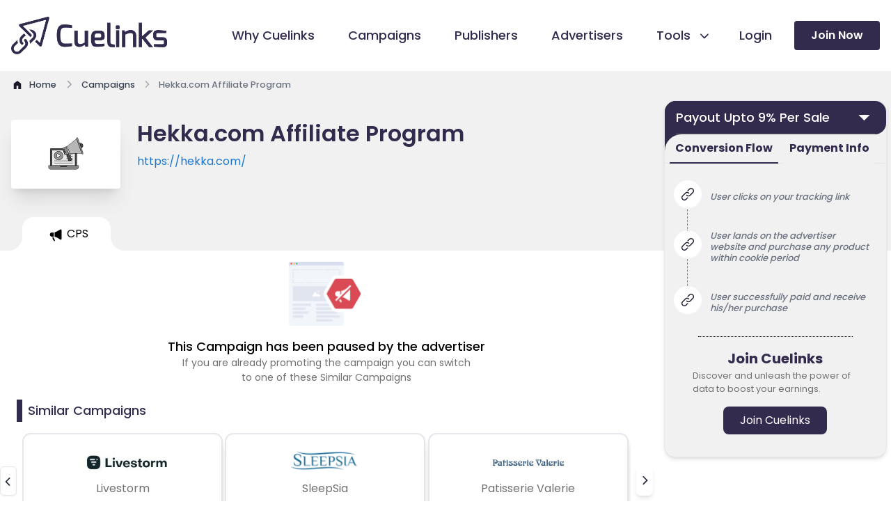

--- FILE ---
content_type: text/html; charset=utf-8
request_url: https://www.cuelinks.com/campaigns/hekkacom-affiliate-program
body_size: 15842
content:
<!DOCTYPE html>
<html>
<head>
  <meta name="turbo-visit-control" content="reload">
  <title>Hekka.com Affiliate Program with Payout 9% Per Sale | January 2026</title>
  <link rel="canonical" href="https://www.cuelinks.com/campaigns/hekkacom-affiliate-program" />
  <meta property="og:type" content="website" />
  <meta property="og:title" content="Hekka.com Affiliate Program with Payout 9% Per Sale | January 2026" />
  <meta property="og:description" content="Join our Hekka.com Affiliate Program for affiliate earnings. Select from various payout types like CPS, CPI, CPL etc. Check Hekka.com affiliate category wise payout with commission details. Generate your Hekka.com affiliate links now and start earning through Hekka.com affiliate marketing." />
  <meta property="og:image" content="/photos/thumb/missing.png" />
  <meta name="twitter:card" content="summary" />
  <meta name="twitter:title" content="Hekka.com Affiliate Program with Payout 9% Per Sale | January 2026" />
  <meta name="twitter:description" content="Join our Hekka.com Affiliate Program for affiliate earnings. Select from various payout types like CPS, CPI, CPL etc. Check Hekka.com affiliate category wise payout with commission details. Generate your Hekka.com affiliate links now and start earning through Hekka.com affiliate marketing." />
  <meta name="twitter:url" content="https://www.cuelinks.com/campaigns/hekkacom-affiliate-program" />

  <meta name="description" content="Join our Hekka.com Affiliate Program for affiliate earnings. Select from various payout types like CPS, CPI, CPL etc. Check Hekka.com affiliate category wise payout with commission details. Generate your Hekka.com affiliate links now and start earning through Hekka.com affiliate marketing.">

  <meta name="viewport" content="width=device-width,initial-scale=1">
  <meta http-equiv="Content-Type" content="text/html; charset=utf-8" />
  <meta http-equiv="Content-Security-Policy" content="upgrade-insecure-requests">
  <link rel="icon" type="image/x-icon" href="/assets/favicon-dad15c8bd58ca9a761053e99f31684eb3c3e31ada07293b4ba959a814dc0264a.ico" />
  <meta name="csrf-param" content="authenticity_token" />
<meta name="csrf-token" content="DUTYnaYAqQ5JiGlUd0VJZ2lj_Ys5hMx-ugj3MTIJMa0yp80IHC_JbFKCgPMDw0P9h6O77Qq_JkzDs3LsV_o_xg" />
  
  <!-- Yandex verification -->
  <meta name="yandex-verification" content="57b2b25df4f6058c" />
  <link rel="stylesheet" href="/assets/tailwind-ed97e4cd7403c4ffb018765b9625b6a59ff390495b00eaf90a7b71d8af071d5b.css" data-turbo-track="reload" />
<link rel="stylesheet" href="/assets/inter-font-8c3e82affb176f4bca9616b838d906343d1251adc8408efe02cf2b1e4fcf2bc4.css" data-turbo-track="reload" />
  <link rel="stylesheet" href="/assets/application-f6ea073628c187686560b0661d7bdef784bc8382e0f02171588e67ebb06f947d.css" data-turbo-track="reload" />
  <script type="importmap" data-turbo-track="reload">{
  "imports": {
    "application": "/assets/application-f1af1ef79e0217b2564937311d2ed961192deffe34fb34232710537814f659e0.js",
    "@hotwired/turbo-rails": "/assets/turbo.min-f309baafa3ae5ad6ccee3e7362118b87678d792db8e8ab466c4fa284dd3a4700.js",
    "@hotwired/stimulus": "/assets/stimulus.min-d03cf1dff41d6c5698ec2c5d6a501615a7a33754dbeef8d1edd31c928d17c652.js",
    "@hotwired/stimulus-loading": "/assets/stimulus-loading-1fc59770fb1654500044afd3f5f6d7d00800e5be36746d55b94a2963a7a228aa.js",
    "flowbite": "https://cdnjs.cloudflare.com/ajax/libs/flowbite/2.2.1/flowbite.turbo.min.js",
    "swiper": "https://cdn.jsdelivr.net/npm/swiper@10/swiper-element-bundle.min.js",
    "intl-tel-input": "https://cdn.jsdelivr.net/npm/intl-tel-input@19.2.16/build/js/intlTelInput.min.js",
    "controllers/aboutus_controller": "/assets/controllers/aboutus_controller-e09946008a8ec8c2c265e699c7250cfbb7899b10f9214f7836977818fa4d0477.js",
    "controllers/application": "/assets/controllers/application-368d98631bccbf2349e0d4f8269afb3fe9625118341966de054759d96ea86c7e.js",
    "controllers/calculations_controller": "/assets/controllers/calculations_controller-03279137ddb7b67126f57564822f7f9aa219b327e2846af37250d9514f67e610.js",
    "controllers/campaigndetails_controller": "/assets/controllers/campaigndetails_controller-b3573a8df53b1f3b0f81ef7d000a5f0f443f7a98541c24feae1d9384cfe059c3.js",
    "controllers/campaignquickinfo_controller": "/assets/controllers/campaignquickinfo_controller-87be3175c9111aabb9ccbdb723a61e00c9ba4b962de20d82ca0f681a303bdf56.js",
    "controllers/campaignsToggle_controller": "/assets/controllers/campaignsToggle_controller-306c09ed0a2da80d911569bc11d20d20bef23a0d6e7d12a98cc393925d2b158e.js",
    "controllers/campaigns_controller": "/assets/controllers/campaigns_controller-2be657e440c8a0b08f2a6fd176149bf9783c65ef694fc064b260ba768ffae64e.js",
    "controllers/clarity_microsoft": "/assets/controllers/clarity_microsoft-202097475bc71d61d83fa46b662bc42baa67c62e1ed14a3d0a95ec4c06edad2d.js",
    "controllers/flash_controller": "/assets/controllers/flash_controller-764d80e0cac487a3c1909b5ee6ee154b61cfb40a949ccfa8f66df8a2ed88b01e.js",
    "controllers/footer_controller": "/assets/controllers/footer_controller-ace44c3c69cb2ee65c22f0de18c136f63de4dfb5270eab484f5b477618564a30.js",
    "controllers/header_controller": "/assets/controllers/header_controller-724a01e75c14c2037f6e4d50ec31cdde22b59aa88a856cc6b5488ad52f7436ea.js",
    "controllers/home_controller": "/assets/controllers/home_controller-310bd037c04f66e510479ec145ba28a9091ee552fa6e187c84c0b0d28e2c4871.js",
    "controllers": "/assets/controllers/index-2db729dddcc5b979110e98de4b6720f83f91a123172e87281d5a58410fc43806.js",
    "controllers/infoLinks_controller": "/assets/controllers/infoLinks_controller-c46d39de9a080040df99735eedebc617d4a8dfb85fe0d21909f627c60f46de0d.js",
    "controllers/login_controller": "/assets/controllers/login_controller-6f99120a93999edfe5ab787f2d0256bc6ec1b5a3c6d37d2a48dd7145dafaea85.js",
    "controllers/opentabcampaigns_controller": "/assets/controllers/opentabcampaigns_controller-6c3ce8f235e270ba88a4541f99e69beed8e27bbe7f1f2f3ce5ff26b5b2b4dff9.js",
    "controllers/payoutinfoTabs_controller": "/assets/controllers/payoutinfoTabs_controller-666668dd7e4e403d4b9787777d1bc8317becc16d86afa2e1e6590928c05420ba.js",
    "controllers/publishers_controller": "/assets/controllers/publishers_controller-2a9a455ba3c800950f5fadc7a98272edeb119ced00cfd85885858e6c275b6fc0.js",
    "controllers/signup_cookies_controller": "/assets/controllers/signup_cookies_controller-da78e2f601ca2a6a050c13024eada6244bd1aa01b320f9172ab0d21bef77e497.js",
    "controllers/swiper_controller": "/assets/controllers/swiper_controller-4cc70347d7638c99ccd3cc9309e874f979eca9bffda276c602c17835a79b15cc.js",
    "controllers/tab_controller": "/assets/controllers/tab_controller-c8648e7545cd39f7f7d46e8f609f9ca01f9e44165c0f21259a6ea7f25feac770.js",
    "controllers/terms_controller": "/assets/controllers/terms_controller-63f741b36763a0a6240d78d7d411de56682427dca2281d5808c4b30c94f7e3f1.js"
  }
}</script>
<link rel="modulepreload" href="/assets/application-f1af1ef79e0217b2564937311d2ed961192deffe34fb34232710537814f659e0.js">
<link rel="modulepreload" href="/assets/turbo.min-f309baafa3ae5ad6ccee3e7362118b87678d792db8e8ab466c4fa284dd3a4700.js">
<link rel="modulepreload" href="/assets/stimulus.min-d03cf1dff41d6c5698ec2c5d6a501615a7a33754dbeef8d1edd31c928d17c652.js">
<link rel="modulepreload" href="/assets/stimulus-loading-1fc59770fb1654500044afd3f5f6d7d00800e5be36746d55b94a2963a7a228aa.js">
<script src="/assets/es-module-shims.min-4ca9b3dd5e434131e3bb4b0c1d7dff3bfd4035672a5086deec6f73979a49be73.js" async="async" data-turbo-track="reload"></script>
<script type="module">import "application"</script>
  <script src="https://unpkg.com/@dotlottie/player-component@latest/dist/dotlottie-player.mjs" type="module"></script>
  <!-- Google Tag Manager -->
  <script>(function(w,d,s,l,i){w[l]=w[l]||[];w[l].push({'gtm.start':
  new Date().getTime(),event:'gtm.js'});var f=d.getElementsByTagName(s)[0],
  j=d.createElement(s),dl=l!='dataLayer'?'&l='+l:'';j.async=true;j.src=
  'https://www.googletagmanager.com/gtm.js?id='+i+dl;f.parentNode.insertBefore(j,f);
  })(window,document,'script','dataLayer','GTM-P6K2W6');</script>
<!-- End Google Tag Manager -->
</head>
<body data-controller="signup-cookies">
<!-- Google Tag Manager (noscript) -->
  <noscript><iframe src="https://www.googletagmanager.com/ns.html?id=GTM-P6K2W6"
  height="0" width="0" style="display:none;visibility:hidden"></iframe></noscript>
<!-- End Google Tag Manager (noscript) -->
  <header data-controller="header" class="overflow-hidden md:overflow-visible xl:sticky relative z-50 top-0 ">
  <div class="relative xl:pr-0 bg-white border-2 xl:border-none">
    <div class="px-4 md:px-12 xl:px-4 xl:py-[24px] lg:px-0" >
      <div class="max-w-[1280px] mx-auto flex items-center justify-between">
        <div class="relative pl-0 xl:px-0 lg:px-4 w-40 xl:w-56">
          <a href="/"><img alt="Cuelinks Logo" loading="eager" src="/assets/home/cuelinks-logo-480babd65e83d854133844ad8fbaefefc64c1e2b984225839ff0b85dfd5abc46.png" /></a>
        </div>
        <div class="flex items-center justify-end">
          <input type="checkbox" name="checkbox" id="checkbox" class="peer hidden">
          <label for="checkbox" data-drawer-target="drawer-example" data-drawer-show="drawer-example" aria-controls="drawer-example" class="peer-checked:hidden block relative z-20 p-6 -mr-6 lg:-mr-0 cursor-pointer xl:hidden">
            <div aria-hidden="true" class="labe-1 m-auto h-0.5 w-6 rounded bg-sky-900 transition duration-300"></div>
            <div aria-hidden="true" class="m-auto mt-2 h-0.5 w-6 rounded bg-sky-900 transition duration-300"></div>
          </label>
          <label for="checkbox" id="label2"  data-drawer-hide="drawer-example" aria-controls="drawer-example" class="label-2 peer-checked:hamburger peer-checked:block hidden xl:hidden relative z-20 p-6 -mr-6 lg:-mr-0 cursor-pointer">
            <div aria-hidden="true" class="m-auto h-0.5 w-6 rounded bg-sky-900 transition duration-300"></div>
            <div aria-hidden="true" class="m-auto mt-2 h-0.5 w-6 rounded bg-sky-900 transition duration-300"></div>
          </label>
          <div id="drawer-example" tabindex="-1" aria-labelledby="drawer-disable-body-scrolling-label"   class="fixed top-16 left-0 z-50 h-full xl:h-none overflow-y-auto xl:overflow-visible transition-transform -translate-x-full bg-white w-[calc(100%-4.5rem)] dark:bg-gray-800 xl:w-auto  xl:static xl:shadow-none xl:translate-x-0">
            <div class="flex flex-col justify-between xl:items-center xl:flex-row">
              <div class="bg-accent  h-[5rem] w-full shadow-md text-black xl:hidden md:block block ">

                <div class="grid grid-cols-2 lg:grid-cols-5 pt-5 px-5 gap-4 mb-4">
                  <a href="/login"><button class="px-6 py-1 h-[42px] w-full   rounded-lg bg-white text-black gtm-nav-login">Login </button></a>
                  <a href="/signup"><button class="px-2 py-1 h-[42px] rounded-lg w-full  bg-primary-1 text-white  gtm-nav-join">Join Now</button></a>
                </div>
              </div>
              <ul class="px-5  pt-8 text-gray-700 space-y-8 md:px-12 xl:px-0 xl:pr-8  xl:space-y-0 xl:flex xl:space-x-12 xl:pt-0">
                <li class="flex items-left gap-2">
                  <svg width="20.5" height="20.5" class="xl:hidden  md:block block scale-150">
                    <use xlink:href=/assets/ico_cuelinks-36c38a98f4120d3f35ec25fb1550726813e9d6eb1d823654652cdf1bdcc358cc.svg#why-cuelinks></use>
                  </svg>
                  <a href="/why-cuelinks" class="group relative before:absolute before:inset-x-0 before:bottom-0 before:h-1 before:origin-right before:scale-x-0 before:bg-accent before:transition before:duration-200 hover:before:origin-left hover:before:scale-x-100 gtm-nav-whycue">
                    <span class="relative group-hover:text-primary-1 active:text-primary-1 font-medium xl:text-[18px] lg:text-[15px] text-[15px] text-primary-1">Why Cuelinks</span>
                  </a>
                </li>
                <li class="flex items-left gap-2">
                  <svg width="20.5" height="20.5" class="xl:hidden  md:block block scale-150">
                    <use xlink:href=/assets/ico_cuelinks-36c38a98f4120d3f35ec25fb1550726813e9d6eb1d823654652cdf1bdcc358cc.svg#campaign></use>
                  </svg>
                  <a href="/campaigns" class="group relative before:absolute before:inset-x-0 before:bottom-0 before:h-1 before:origin-right before:scale-x-0 before:bg-accent before:transition before:duration-200 hover:before:origin-left hover:before:scale-x-100 gtm-nav-campaigns">
                    <span class="relative group-hover:text-primary-1 active:text-primary-1 font-medium xl:text-[18px] lg:text-[15px] text-[15px] text-primary-1">Campaigns</span>
                  </a>
                </li>
                <li class="flex items-left gap-2">
                  <svg width="20.5" height="20.5" class="xl:hidden  md:block block scale-150">
                    <use xlink:href=/assets/ico_cuelinks-36c38a98f4120d3f35ec25fb1550726813e9d6eb1d823654652cdf1bdcc358cc.svg#publishers></use>
                  </svg>
                  <a id="publishersLink" href="/publishers" class="group relative before:absolute before:inset-x-0 before:bottom-0 before:h-1 before:origin-right before:scale-x-0 before:bg-accent before:transition before:duration-200 hover:before:origin-left hover:before:scale-x-100 gtm-nav-publishers">
                    <span class="relative group-hover:text-primary-1 active:text-primary-1 font-medium xl:text-[18px] lg:text-[15px] text-[15px] text-primary-1">Publishers</span>
                  </a>

                </li>
                <li class="flex items-left gap-2">
                  <svg width="20.5" height="20.5" class="xl:hidden  md:block block scale-150">
                    <use xlink:href=/assets/ico_cuelinks-36c38a98f4120d3f35ec25fb1550726813e9d6eb1d823654652cdf1bdcc358cc.svg#advertisers></use>
                  </svg>
                  <a href="/advertisers" class="group relative before:absolute before:inset-x-0 before:bottom-0 before:h-1 before:origin-right before:scale-x-0 before:bg-accent before:transition before:duration-200 hover:before:origin-left hover:before:scale-x-100 gtm-nav-advertisers">
                    <span class="text-primary-1 relative group-hover:text-primary-1 font-medium xl:text-[18px] lg:text-[15px] text-[15px]">Advertisers</span>
                  </a>
                </li>
                <li  class="xl:flex xl:items-center xl:gap-4">
                  <div class="flex justify-end" data-dropdown-trigger="hover" id="dropdownDividerButton" data-dropdown-toggle="dropdownDivider">
                    <button type="button"  class="mr-2 flex items-left xl:items-center gap-2 xl:gap-0 w-full text-base text-primary-1 transition duration-75 rounded-lg group  xl:pt-0"  >
                    <svg width="20.5" height="20.5" class="xl:hidden  md:block block scale-150">
                      <use xlink:href=/assets/ico_cuelinks-36c38a98f4120d3f35ec25fb1550726813e9d6eb1d823654652cdf1bdcc358cc.svg#tools></use>
                    </svg>
                      <span  class="relative text-primary-1  group-hover:text-primary-1 font-medium xl:text-[18px] lg:text-[15px] text-[15px] flex ">Tools
                        <svg width="22.5" height="20.5" class="h-7 arrow ml-2 hidden lg:block">
                          <use xlink:href=/assets/ico_cuelinks-36c38a98f4120d3f35ec25fb1550726813e9d6eb1d823654652cdf1bdcc358cc.svg#down-arrow></use>
                        </svg>
                      </span> 
                      </button>
                      <div class="lg:hidden block">
                        <svg width="22.5" height="20.5" class="arrow">
                          <use xlink:href=/assets/ico_cuelinks-36c38a98f4120d3f35ec25fb1550726813e9d6eb1d823654652cdf1bdcc358cc.svg#down-arrow></use>
                        </svg>
                      </div>
                    </div>
                    <ul id="dropdownDivider" class="Divider z-10 hidden bg-white  rounded-lg shadow w-44 dark:bg-gray-700">
                      <li>
                        <a href="/native-advertising-products#cuelinks" class="flex items-center w-full p-2 text-primary-1 transition duration-75 rounded-lg pl-4 group hover:bg-primary-1 hover:text-white  text-[14px] gtm-nav-cuelinks">Cuelinks</a>
                      </li>
                      <li>
                        <a href="/native-advertising-products#cueapps" class="flex items-center w-full p-2 text-primary-1 transition duration-75 rounded-lg pl-4 group hover:bg-primary-1 hover:text-white  text-[14px] gtm-nav-cueapps">Cueapps</a>
                      </li>
                      <li>
                        <a href="/native-advertising-products#chrome-extension" class="flex items-center w-full p-2 text-primary-1 transition duration-75 rounded-lg pl-4 group  text-[14px] hover:bg-primary-1 hover:text-white gtm-nav-extension">Chrome Extension</a>
                      </li>
                      <li>
                        <a href="/native-advertising-products#Wordpress" class="flex items-center w-full p-2 text-primary-1 transition duration-75 rounded-lg pl-4 group  text-[14px] hover:bg-primary-1 hover:text-white gtm-nav-wordpress">Wordpress Plugin</a>
                      </li>
                      <li>
                        <a href="/native-advertising-products#Telegram" class="flex items-center w-full p-2 text-primary-1 transition duration-75 rounded-lg pl-4 group  text-[14px] hover:bg-primary-1 hover:text-white gtm-nav-telegram">Telegram Bot</a>
                      </li>
                    </ul>
                  </li>
                  <li class="hidden xl:block lg:hidden xl:pt-0  xl:flex xl:items-center xl:gap-4 ">
                    <a href="/login" class="group relative before:absolute before:inset-x-0 before:bottom-0 before:h-1 before:origin-right before:scale-x-0 before:bg-accent before:transition before:duration-200 hover:before:origin-left hover:before:scale-x-100 -ml-4">
                      <span class="text-primary-1 relative group-hover:text-primary-1 font-medium xl:text-[18px] lg:text-[15px] text-[15px] gtm-nav-login ">Login</span>
                    </a>
                  </li>


                </ul>
                <div class="hidden xl:block lg:hidden py-8 px-5 md:px-12 md:py-16 xl:py-0 xl:pr-0 xl:pl-0">
                  <a href="/signup">
                    <button class="block px-6 py-0 h-[42px] w-full rounded bg-primary-1 hover:bg-accent hover:text-primary-1 text-white text-base font-semibold relative gtm-nav-join">Join Now</button>
                  </a>
                </div>
              </div>
            </div>
          </div>
        </div>
      </div>
    </div>
  </header>

  <div id="flash">
    <div data-controller="flash">
</div>

  </div>
<div class="main-div">
  <turbo-frame id="modal"></turbo-frame>
  
<main data-controller="tabswitch">
  <div class="bg-grey-1">
    <div class="max-w-screen-xl mx-auto xl:px-4 lg:px-4 pt-[10px] md:px-4 2xl:px-0 px-4">
      <nav class="flex" aria-label="Breadcrumb">
        <ol class="inline-flex items-center space-x-1 md:space-x-2 rtl:space-x-reverse" itemscope itemtype="http://schema.org/BreadcrumbList">
          <li class="inline-flex items-center" itemprop="itemListElement" itemscope itemtype="http://schema.org/ListItem">
            <a href="/" itemprop= "item" class="inline-flex items-center text-sm font-medium text-gray-700 hover:text-blue-600 dark:text-gray-400 dark:hover:text-white">
              <svg class="w-[18px] h-[18px] me-2 hover:text-blue-500" >
                <use xlink:href=/assets/ico_cuelinks-36c38a98f4120d3f35ec25fb1550726813e9d6eb1d823654652cdf1bdcc358cc.svg#home></use>
             </svg>
              <span itemprop="name">Home</span>
            </a>
            <meta itemprop="position" content="1" />
          </li>
          <li itemprop="itemListElement" itemscope itemtype="http://schema.org/ListItem">
            <div class="flex items-center">
               <svg class="w-5 h-5 -rotate-90 text-gray-400">
                 <use xlink:href=/assets/ico_cuelinks-36c38a98f4120d3f35ec25fb1550726813e9d6eb1d823654652cdf1bdcc358cc.svg#down-arrow></use>
              </svg>
              <a href="/campaigns" itemprop= "item" class="ms-1 text-sm font-medium text-gray-700 hover:text-blue-600 md:ms-2 dark:text-gray-400 dark:hover:text-white">
                <span itemprop="name">Campaigns</span>
              </a>
              <meta itemprop="position" content="2" />
            </div>
          </li>
          <li aria-current="page" itemprop="itemListElement" itemscope itemtype="http://schema.org/ListItem">
            <div class="flex items-center">
                <svg class="w-5 h-5 -rotate-90 text-gray-400">
                 <use xlink:href=/assets/ico_cuelinks-36c38a98f4120d3f35ec25fb1550726813e9d6eb1d823654652cdf1bdcc358cc.svg#down-arrow></use>
              </svg>
              <span class="ms-1 w-[120px] md:w-full text-sm font-medium text-gray-500 md:ms-2 dark:text-gray-400" itemprop="name">Hekka.com Affiliate Program</span>
              <meta itemprop="position" content="3" />
            </div>
          </li>
        </ol>
      </nav>
    </div>
  </div>
  <section class="overflow-hidden">
    <div class="grid grid-cols-12 ">
      <div class="col-start-1 col-end-13">
        <div class="grid grid-rows-1 mb-4">
          <div class="bg-grey-1 w-full lg:h-[180px] h-[130px] lg:py-10 pt-[24px]">
            <div class="grid grid-cols-12 gap-4 lg:gap-0 max-w-screen-xl mx-auto">
              <div class="ml-4 lg:ml-0 lg:col-start-1 lg:col-end-3 col-start-2 cols-end-5  xl:w-[157px] xl:h-[99px] lg:w-[9rem] lg:h-20  bg-white border-2   w-28 h-20  rounded relative xl:left-4 2xl:left-4 lg:left-[1.6rem] md:w-[8rem] -left-4  shadow-xl border-none">
                <div class="flex items-center justify-center h-full">
                  <img class="h-[50px]" alt="Hekka.com affiliate marketing program" onerror="this.src=&#39;https://cdn0.cuelinks.com/uploads/images/Placeholder-Campaign.png&#39;" loading="lazy" src="/photos/thumb/missing.png" />
                </div>
              </div>
              <div class="ml-4 lg:ml-0 lg:col-start-3 lg:col-end-9 col-start-5 col-end-13 px-4 lg:px-0 relative 2xl:right-4 xl:right-4 lg:-right-8">
                <h1 class="text-primary-1 font-semibold lg:text-[32px] text-xl leading-tight" id="merchant-name-display">Hekka.com Affiliate Program</h1>
                <a class="text-fb-blue lg:text-base relative text-base line-clamp-1 text-sm z-40 mt-2" target="_blank" rel="nofollow noopener" href="https://hekka.com/" id="merchant-url-display" >
                  https://hekka.com/
                </a>
              </div>
              <div class="col-start-9 col-end-12">
              </div>
            </div>
          </div>
          <div class="bg-grey-1 w-full h-[48px]">
            <div class="grid grid-cols-12 max-w-screen-xl mx-auto relative lg:z-[44] overflow-x-auto" style="scrollbar-width: none;">
              <div  data-controller="opentabcampaigns" class="flex max-w-screen-xl mx-auto relative z-0 px-0 md:px-8 xl:px-0 lg:px-4 ml-8">
                  <div id="tabCPS4696" class="lg:ml-0 rounded-tr-2xl rounded-tl-2xl tab bg-white flex items-center justify-center" data-action="click->opentabcampaigns#openTab"
                    data-merchant-name="Hekka.com"
                     data-merchant-url="https://hekka.com/"
                  >
                    <div class=" relative activeTabchild" >
                      <div class="cursor-pointer   flex justify-center h-[48px] w-full px-4 md:px-8 items-center before:bg-grey-1  ">
                        <svg xmlns="http://www.w3.org/2000/svg" width="17.77" height="23.968" viewBox="0 0 14.77 14.968" class="w-8 mt-1 cpsselected">
                           <use xlink:href=/assets/ico_cuelinks-36c38a98f4120d3f35ec25fb1550726813e9d6eb1d823654652cdf1bdcc358cc.svg#campaign-icon></use>
                        </svg>
                        <span class="truncate whitespace-no-wrap">CPS</span>
                      </div>
                    </div>
                  </div>
              </div>
            </div>
          </div>
        </div>


          <div id="tabCPS4696_content" style="display: block;">
            <div id="4696" class="clearfix">
              <div class="max-w-screen-xl mx-auto 2xl:px-0 px-0 relative ">
                <div class=" grid grid-cols-12 gap-x-4  lg:px-4  xl:pl-0 xl:pr-6  px-0 2xl:pl-0 2xl:pr-2">
                  <div class="col-start-1 col-end-13 py-2 lg:hidden block px-4">
                    <div  class="overflow-hidden static  w-full z-10  ">
                      <div class="flex justify-center  relative w-full block lg:hidden">
                        <button data-modal-target="default-modal-4696" data-modal-toggle="default-modal-4696" class="inline-flex items-center justify-between text-white bg-primary-1 hover:bg-primary-1-800 focus:ring-4 focus:outline-none focus:ring-primary-1-300 font-medium rounded-lg text-base py-2.5 text-left dark:bg-primary-1-600 dark:hover:bg-primary-1-700 dark:focus:ring-primary-1-800 w-full h-12">
                          <span class="px-6 line-clamp-1">Payout Upto 9% Per Sale </span>
                          <svg class="cursor-pointer w-8 h-6 text-white dark:text-white px-2" aria-hidden="true" xmlns="http://www.w3.org/2000/svg" fill="none" viewBox="0 0 20 20">
                            <use xlink:href=/assets/ico_cuelinks-36c38a98f4120d3f35ec25fb1550726813e9d6eb1d823654652cdf1bdcc358cc.svg#information></use>
                          </svg>
                        </button>
                      </div>
                    </div>
                    <div id="default-modal-4696" tabindex="-1" aria-hidden="true" class="px-8 pt-28 md:px-[15rem] hidden overflow-y-auto overflow-x-hidden fixed top-0 right-0 left-0 z-50 justify-center items-center w-full md:inset-0 h-[calc(100%-1rem)] max-h-full">
                      <div class="bg-grey-1 border shadow-md rounded-tl-2xl rounded-bl-2xl rounded-br-2xl rounded-tr-2xl">
                        <div id="accordion-collapse-4696" data-accordion="collapse" data-active-classes="bg-primary-1 text-primary-2 dark:text-white" data-inactive-classes="text-primary-2 dark:text-gray-400" class="bg-primary-1 rounded-tr-2xl rounded-tl-2xl rounded-br-2xl  opacity-100">
                          <div id="accordion-collapse-heading-4696" class="collapsible rounded-tl-2xl rounded-tr-2xl bg-primary-1 dark:text-white"data-accordion-target="#accordion-collapse-body-4696" aria-expanded="true" aria-controls="accordion-collapse-body-4696">
                            <div class="flex items-center justify-between">
                              <div class="cursor-pointer text-white bg-primary-1 gap-8 xl:gap-8 font-medium rounded-tr-2xl rounded-tl-2xl text-[18px] px-4 py-2.5 inline-flex items-center" type="button">
                              Payout Upto 9% Per Sale
                              </div>
                               <svg data-accordion-icon fill="#FFFFFF" class=" cursor-pointer  w-[37px]  text-white h-[30px] dark:text-white mr-[10px]">
                                    <use xlink:href="/assets/ico_cuelinks-36c38a98f4120d3f35ec25fb1550726813e9d6eb1d823654652cdf1bdcc358cc.svg#filled-arrow"></use>
                                </svg> 
                            </div>
                            <div class="w-full px-4 p-0">
                              <div class="flex-grow border-t border-grey-2"></div>
                            </div>
                          </div>
                          <div id="accordion-collapse-body-4696" class="hidden" aria-labelledby="accordion-collapse-heading-4696">
                            <div class="flex justify-end pr-5">
                              <button data-popover-target="popover-description4696" data-popover-placement="bottom-end" type="button">
                                <img class="mt-2 w-[0.9rem] h-[0.9rem] collapsible relative z-30" src="/assets/campaigns/icon-a5a78016451d347e7bd50ba146bd082aea2345479d4b4a6ece1ab7529bf77c03.png">
                                <span class="sr-only">Show information</span></button>
                            </div>
                            <div data-popover="" id="popover-description4696" role="tooltip" class="absolute z-10 invisible inline-block text-sm text-gray-500 transition-opacity duration-300 bg-white border border-gray-200 rounded-lg shadow-sm opacity-0 w-72 dark:bg-gray-800 dark:border-gray-600 dark:text-gray-400" data-popper-placement="bottom-end" style="position: absolute; inset: 0px 0px auto auto; margin: 0px; transform: translate3d(-17px, 86px, 0px);">
                              <div class="p-3 space-y-2">
                                <p>EPC stands for earnings per click, this is just a reference point and not your commission.The more the EPC, the more chancesbare the campaigns is converting good. </p>
                              </div>
                              <div data-popper-arrow="" style="position: absolute; left: 0px; transform: translate3d(277.5px, 0px, 0px);"></div>
                            </div>
                            <p class="px-4 text-[15px] text-white relative bottom-2">3 Months EPC : ₹ 0</p>
                            <p class="px-4 text-[15px] text-white">1 Week EPC <span class="ml-4">: ₹ 0</span></p>
                            <p class="px-4 text-[15px] text-white pt-4 relative bottom-[0.6rem]">Type <span class="">: CPS</span></p>
                          </div>
                        </div>

                        <div class="bg-primary-1" >
                          <div class="bg-grey-1 rounded-tl-3xl">
                            <div class="mb-4 border-b border-gray-200 dark:border-gray-700 flex justify-center">
                              <ul id="default-tab" data-tabs-toggle="#default-tab-content" class="flex flex-wrap -mb-px text-sm font-medium text-center" role="tablist" data-te-nav-ref data-controller="opentabcampaigns">
                                <li class="me-2 md:-me-2" role="presentation">
                                  <button data-action="click->opentabcampaigns#handleTabClickMsite" data-campaign-id="4696" data-tab="conversion" id="tabConversionMsite4696" class="border-primary-1 ease-linear data-[te-nav-active]:border-primary-2 border-b-2 inline-flex items-center justify-center p-2 pt-2 text-primary-1 font-bold text-base border-grey-1 rounded-t-lg active dark:text-blue-500 group">Conversion Flow</button>
                                </li>
                                <li class="me-2" role="presentation">
                                  <button data-action="click->opentabcampaigns#handleTabClickMsite" data-campaign-id="4696" data-tab="payment" id="tabPaymentMsite4696" class="ease-linear data-[te-nav-active]:border-primary-2 border-b-2 inline-flex items-center justify-center p-2 pt-2 text-primary-1 font-bold text-base border-grey-1 rounded-t-lg active dark:text-blue-500 group">Payment Info</button>
                                </li>
                              </ul>

                            </div>
                          </div>
                        </div>
                        <div  id="tabCPS4696">

                          <div class="tab-content px-4 pt-4 rounded-lg bg-gray-1 dark:bg-gray-800 pacity-100 transition-opacity duration-150 ease-linear data-[te-tab-active]:block"   id="conversionContentMsite4696">
                            <ol class="relative text-gray-500 border-l border-dotted border-grey-2 dark:border-gray-700 dark:text-gray-400 ml-4">
                                <li class="mb-8 ml-6 flex items-center">
                                  <span class="absolute flex items-center justify-center w-8 h-8 bg-white rounded-full -left-4 ring-4 ring-white dark:ring-gray-900 dark:bg-green-900">
                                    <svg xmlns="http://www.w3.org/2000/svg" width="18.028" height="18.027" viewBox="0 0 18.028 18.027">
                                       <use xlink:href=/assets/ico_cuelinks-36c38a98f4120d3f35ec25fb1550726813e9d6eb1d823654652cdf1bdcc358cc.svg#chain-link></use>
                                    </svg>
                                  </span>
                                  <p class="font-medium leading-tight text-[13px] italic pt-2 px-2">User clicks on your tracking link</p>
                                </li>
                                <li class="mb-8 ml-6 flex items-center">
                                  <span class="absolute flex items-center justify-center w-8 h-8 bg-white rounded-full -left-4 ring-4 ring-white dark:ring-gray-900 dark:bg-green-900">
                                    <svg xmlns="http://www.w3.org/2000/svg" width="18.028" height="18.027" viewBox="0 0 18.028 18.027">
                                       <use xlink:href=/assets/ico_cuelinks-36c38a98f4120d3f35ec25fb1550726813e9d6eb1d823654652cdf1bdcc358cc.svg#chain-link></use>
                                    </svg>
                                  </span>
                                  <p class="font-medium leading-tight text-[13px] italic pt-2 px-2">User lands on the advertiser website and purchase any product within cookie period</p>
                                </li>
                                <li class="mb-8 ml-6 flex items-center">
                                  <span class="absolute flex items-center justify-center w-8 h-8 bg-white rounded-full -left-4 ring-4 ring-white dark:ring-gray-900 dark:bg-green-900">
                                    <svg xmlns="http://www.w3.org/2000/svg" width="18.028" height="18.027" viewBox="0 0 18.028 18.027">
                                       <use xlink:href=/assets/ico_cuelinks-36c38a98f4120d3f35ec25fb1550726813e9d6eb1d823654652cdf1bdcc358cc.svg#chain-link></use>
                                    </svg>
                                  </span>
                                  <p class="font-medium leading-tight text-[13px] italic pt-2 px-2">User successfully paid and receive his/her purchase</p>
                                </li>
                            </ol>
                            <div class=" flex-row px-8 ">
                              <hr style="border-top: 1px dotted" class="py-2 border-grey-2">
                            </div>
                          </div>
                            <div id="paymentContentMsite4696"  class="hidden tab-content px-4 pt-4 rounded-lg bg-gray-1 dark:bg-gray-800 pacity-100 transition-opacity duration-150">
                              <div class="flex flex-row gap-4 justify-start ml-3 pb-[9px]">
                                <div>
                                  <span class=" text-primary-2 font-normal text-[14px] -ml-1">Tracking</span>
                                </div>
                                <div>
                                  <div class="absolute flex items-center ml-3 justify-center w-8 h-8 bg-white rounded-full ring-4 ring-white dark:ring-gray-900 dark:bg-green-900">
                                    <svg xmlns="http://www.w3.org/2000/svg" width="30.013" height="30.014" viewBox="0 0 24.013 24.014">
                                       <use xlink:href=/assets/ico_cuelinks-36c38a98f4120d3f35ec25fb1550726813e9d6eb1d823654652cdf1bdcc358cc.svg#track></use>
                                    </svg>
                                  </div>
                                </div>
                                  <div class="px-8 font-bold text-xl ml-2"></div>
                              </div>
                              <div class="flex flex-row gap-4 justify-center pb-[0px] ml-[0.5rem]">
                                <div>
                                  <span class=" text-primary-2 font-normal text-[14px] relative -bottom-6 ">Validation
                                  </span>
                                </div>
                                <div>
                                  <span class="h-28 absolute bottom-0 left-4 relative z-0 border-l border-dotted border-gray-500"></span>
                                  <div class="absolute  flex items-center  justify-center w-8 h-8 bg-white rounded-full ring-4 ring-white dark:ring-gray-900 dark:bg-green-900 ml-[2px]">
                                    <svg class="relative z-10 " xmlns="http://www.w3.org/2000/svg" width="30.013" height="30.014" viewBox="0 0 24.013 24.014">
                                       <use xlink:href=/assets/ico_cuelinks-36c38a98f4120d3f35ec25fb1550726813e9d6eb1d823654652cdf1bdcc358cc.svg#validate></use>
                                    </svg>

                                  </div>
                                </div>
                                <div class="ml-8 font-bold text-xl relative -bottom-4">
                                  <svg xmlns="http://www.w3.org/2000/svg" width="23.313" height="23.314" viewBox="0 0 423.313 423.314">
                                     <use xlink:href=/assets/ico_cuelinks-36c38a98f4120d3f35ec25fb1550726813e9d6eb1d823654652cdf1bdcc358cc.svg#not-much-info></use>
                                  </svg>
                                  <p class="text-[12px] font-normal text-grey-2">Not much information available</p>
                                </div>
                              </div>
                              <span class="h-28 absolute bottom-0 left-[7rem] relative z-0 border-l border-dotted border-gray-500"></span>

                              <div class="flex flex-row gap-4 justify-left ml-3">
                                <div>
                                  <span class=" text-primary-2 font-normal text-[14px] ">Payment</span>
                                </div>
                                <div>
                                  <div class="ml-2 absolute flex items-center  justify-center w-8 h-8 bg-white rounded-full ring-4 ring-white dark:ring-gray-900 dark:bg-green-900">
                                    <svg xmlns="http://www.w3.org/2000/svg" width="30.145" height="30" viewBox="0 0 22.145 23">
                                       <use xlink:href=/assets/ico_cuelinks-36c38a98f4120d3f35ec25fb1550726813e9d6eb1d823654652cdf1bdcc358cc.svg#get-paid></use>
                                    </svg>
                                  </div>
                                </div>
                                <div class="ml-10 font-bold text-xl">
                                  <p class="text-[12px] font-normal text-grey-2"></p>
                                </div>
                              </div>
                              <div class=" flex-row px-8 py-2 mt-[12px]">
                                <hr style="border-top: 1px dotted" class="pt-4 border-grey-2">
                              </div>
                            </div>
                        </div>
                        <div class="flex justify-center text-xl font-bold text-primary-1">
                          Join Cuelinks
                        </div>
                        <p class="text-sm text-grey-2 px-4 text-center">Discover and unleash the power of data to boost your earnings.</p>
                        <div class="flex justify-center pt-4">
                          <a href="/signup"><button class="px-6 py-1 h-[2.5rem] rounded-lg mb-8 bg-primary-1 text-white">Join Cuelinks</button></a>
                        </div>
                      </div>
                    </div>
                  </div>
                  <div class="xl:col-start-1 xl:col-end-10 lg:col-start-1 lg:col-end-9 col-start-1 col-end-13">
                      <div class="text-center lg:mt-[52px] mt-[32px] xl:mt-0 2xl:mt-0">
                        <img class="mx-auto flex justify-center items-center h-[92px] " src="/assets/campaigns/group-295-4a5a08b4d9b40959c91694786e8a78b3f3a82ca0d396294d9304b60bfc3cb5a8.png" />
                        <p class="text-[18px] text-black opacity-100 tracking-normal font-medium mt-4  lg:px-4 ">This Campaign has been paused by the advertiser</p>
                        <p class="text-[14px] text-grey-2 opacity-100 tracking-normal font-normal  lg:px-4">If you are already promoting the campaign you can switch</p>
                        <p class="text-[14px] text-grey-2 opacity-100 tracking-normal font-normal  lg:px-4">to one of these Similar Campaigns</p>
                      </div>
                      
<div class="lg:container lg:mx-auto flex items-center lg:p-4 p-2 mt-[24px] lg:mt-[5px]" >
  <div class="bg-primary-1 w-2 h-8  ml-2 inline-block"></div>
  <p class="text-primary-1 font-medium text-lg ml-2 inline-block">Similar Campaigns</p>
</div>
<div>
  <div id="similarCampaign" data-controller="swiper" class="z-[38] relative lg:px-8 px-0 h-[13rem]">
    <swiper-container  class="h-full container mx-auto" data-swiper-target="container" pagination="false" data-recentposts="1.2" data-breakpoint="true" data-slidesPerView="3" data-spacebetween="0"  init="false"  navigation="true">
          <swiper-slide  role="group" aria-label="1/12" class="" style="width: 226.667px; margin-right: 60px;">
            <a href="/campaigns/livestorm-affiliate-program">
              <div class="  xl:w-[18rem] md:w-[15rem] lg:w-[12rem]  w-full  z-10  p-4 opacity-100 shadow-lg rounded-xl border-2">
                <div class="flex flex-col items-center justify-center">
                  <div class= "h-[50px] max-w-[250px]">

                    <img class="max-w-full max-h-full" alt="Livestorm affiliate marketing program" onerror="this.src=&#39;https://cdn0.cuelinks.com/uploads/images/Placeholder-Campaign.png&#39;" loading="lazy" src="https://cdn0.cuelinks.com/campaigns/36234/medium/Screenshot_2025-11-26_182408.jpg?1764181468" />
                  </div>
                  <div class="text-center text-base text-grey-2 line-clamp-1 t-4 pb-1">Livestorm</div>
                  <div class="w-full p-2 px-auto text-center text-base text-white bg-primary-1 opacity-100 rounded-xl mt-2 line-clamp-1">Payout : Upto 100</div>
                </div>
              </div>
            </a>
          </swiper-slide>
          <swiper-slide  role="group" aria-label="1/12" class="" style="width: 226.667px; margin-right: 60px;">
            <a href="/campaigns/sleep-sia-affiliate-program">
              <div class="  xl:w-[18rem] md:w-[15rem] lg:w-[12rem]  w-full  z-10  p-4 opacity-100 shadow-lg rounded-xl border-2">
                <div class="flex flex-col items-center justify-center">
                  <div class= "h-[50px] max-w-[250px]">

                    <img class="max-w-full max-h-full" alt="SleepSia affiliate marketing program" onerror="this.src=&#39;https://cdn0.cuelinks.com/uploads/images/Placeholder-Campaign.png&#39;" loading="lazy" src="https://cdn0.cuelinks.com/campaigns/35456/medium/Screenshot_2025-11-14_at_12.21.53%E2%80%AFPM.png?1763124149" />
                  </div>
                  <div class="text-center text-base text-grey-2 line-clamp-1 t-4 pb-1">SleepSia</div>
                  <div class="w-full p-2 px-auto text-center text-base text-white bg-primary-1 opacity-100 rounded-xl mt-2 line-clamp-1">Payout : Upto 100</div>
                </div>
              </div>
            </a>
          </swiper-slide>
          <swiper-slide  role="group" aria-label="1/12" class="" style="width: 226.667px; margin-right: 60px;">
            <a href="/campaigns/patisserie-valerie-affiliate-program">
              <div class="  xl:w-[18rem] md:w-[15rem] lg:w-[12rem]  w-full  z-10  p-4 opacity-100 shadow-lg rounded-xl border-2">
                <div class="flex flex-col items-center justify-center">
                  <div class= "h-[50px] max-w-[250px]">

                    <img class="max-w-full max-h-full" alt="Patisserie Valerie affiliate marketing program" onerror="this.src=&#39;https://cdn0.cuelinks.com/uploads/images/Placeholder-Campaign.png&#39;" loading="lazy" src="https://cdn0.cuelinks.com/campaigns/35334/medium/New_Project_-_2025-11-07T183811.576.png?1762540710" />
                  </div>
                  <div class="text-center text-base text-grey-2 line-clamp-1 t-4 pb-1">Patisserie Valerie</div>
                  <div class="w-full p-2 px-auto text-center text-base text-white bg-primary-1 opacity-100 rounded-xl mt-2 line-clamp-1">Payout : Upto 100</div>
                </div>
              </div>
            </a>
          </swiper-slide>
          <swiper-slide  role="group" aria-label="1/12" class="" style="width: 226.667px; margin-right: 60px;">
            <a href="/campaigns/kaufen333-affiliate-program">
              <div class="  xl:w-[18rem] md:w-[15rem] lg:w-[12rem]  w-full  z-10  p-4 opacity-100 shadow-lg rounded-xl border-2">
                <div class="flex flex-col items-center justify-center">
                  <div class= "h-[50px] max-w-[250px]">

                    <img class="max-w-full max-h-full" alt="Kaufen333 affiliate marketing program" onerror="this.src=&#39;https://cdn0.cuelinks.com/uploads/images/Placeholder-Campaign.png&#39;" loading="lazy" src="https://cdn0.cuelinks.com/uploads/images/Placeholder-Campaign.png" />
                  </div>
                  <div class="text-center text-base text-grey-2 line-clamp-1 t-4 pb-1">Kaufen333</div>
                  <div class="w-full p-2 px-auto text-center text-base text-white bg-primary-1 opacity-100 rounded-xl mt-2 line-clamp-1">Payout : Upto 100</div>
                </div>
              </div>
            </a>
          </swiper-slide>
          <swiper-slide  role="group" aria-label="1/12" class="" style="width: 226.667px; margin-right: 60px;">
            <a href="/campaigns/match-stat-affiliate-program">
              <div class="  xl:w-[18rem] md:w-[15rem] lg:w-[12rem]  w-full  z-10  p-4 opacity-100 shadow-lg rounded-xl border-2">
                <div class="flex flex-col items-center justify-center">
                  <div class= "h-[50px] max-w-[250px]">

                    <img class="max-w-full max-h-full" alt="Match Stat affiliate marketing program" onerror="this.src=&#39;https://cdn0.cuelinks.com/uploads/images/Placeholder-Campaign.png&#39;" loading="lazy" src="https://cdn0.cuelinks.com/campaigns/37282/medium/87333.png?1765279416" />
                  </div>
                  <div class="text-center text-base text-grey-2 line-clamp-1 t-4 pb-1">Match Stat</div>
                  <div class="w-full p-2 px-auto text-center text-base text-white bg-primary-1 opacity-100 rounded-xl mt-2 line-clamp-1">Payout : Upto 100</div>
                </div>
              </div>
            </a>
          </swiper-slide>
    </swiper-container>
    <div class="hidden lg:block">
      <div class=" swiper-prev w-6 h-[42px] bg-white shadow-sm border rounded-md opacity-100 absolute xl:left-[0rem] lg:left-0 left-0 md:left-2 top-12 z-10 flex items-center justify-center cursor-pointer" tabindex="0" role="button" aria-label="Previous slide" aria-controls="swiper-wrapper-9ccab071548248a2" aria-disabled="false">
        <svg  class="w-10 h-10 rotate-90 dark:text-white text-gray-800" fill="none" viewBox="0 0 8 14">
           <use xlink:href=/assets/ico_cuelinks-36c38a98f4120d3f35ec25fb1550726813e9d6eb1d823654652cdf1bdcc358cc.svg#down-arrow></use>
        </svg>
      </div>
      <div class=" swiper-next cursor-pointer w-6 h-[42px] bg-white shadow-md rounded-md opacity-100 absolute right-0 top-12 z-10 flex items-center justify-center" tabindex="0" role="button" aria-label="Next slide" aria-controls="swiper-wrapper-9ccab071548248a2" aria-disabled="false">
        <svg  class="w-10 h-10 -rotate-90 dark:text-white text-gray-800" fill="none" viewBox="0 0 8 14">
           <use xlink:href=/assets/ico_cuelinks-36c38a98f4120d3f35ec25fb1550726813e9d6eb1d823654652cdf1bdcc358cc.svg#down-arrow></use>
        </svg>
      </div></div>

  </div>
</div>

                      <div data-controller="infoLinks" id="infoliksheader-4696" class="scroll-bar-hide max-w-screen-xl mx-auto overflow-x-auto mt-0 lg:mt-0 px-0">
  <ul class="flex xl:flex-wrap text-sm font-medium text-center lg:gap-0 xl:gap-0 2xl:gap-2" data-infoLinks-target="header">
    <li class="whitespace-nowrap xl:left-0 lg:right-8 relative z-10" role="presentation" aria-labelledby="payout-4696">
        <a href="#pay-4696" class="border-b-2 text-primary-1 border-primary-1 tab-button text-[14px] inline-block p-4 border-b-2 rounded-t-lg active">
          Payout Categories
        </a>
    </li>
    <li class="whitespace-nowrap xl:left-4 lg:right-12 relative" role="presentation">
        <a href="#geneLink-4696" class="whitespace-nowrap text-primary-1 border-grey-1 tab-button text-[14px] inline-block p-4 border-b-2 rounded-t-lg">
          Generate Link
        </a>
    </li>
    <li class="whitespace-nowrap xl:left-8 lg:right-16 relative" role="presentation">
        <a href="#media-4696" class="text-primary-1 tab-button text-[14px] border-grey-1 inline-block p-4 border-b-2 rounded-t-lg">
          Media Allowed/Disallowed
        </a>
    </li>
    <li role="presentation" class="whitespace-nowrap xl:left-12 lg:right-20 relative">
        <a href="#info-4696" class="text-primary-1 border-grey-1 tab-button text-[14px] inline-block p-4 border-b-2 rounded-t-lg">
          Important information
        </a>
    </li>
    <li role="presentation" class="whitespace-nowrap xl:left-16 lg:right-[6.3rem] relative">
    </li>
  </ul>
</div>

                      <div class=" w-full bg-white md:border md:shadow-md mt-[30px]  rounded-[15px] px-4 lg:px-0"  data-controller="campaigndetails">
  <div id="pay-4696" class="lg:container lg:mx-auto flex items-center lg:p-4 p-2">
    <div class="bg-primary-1 w-2 h-8  ml-2 inline-block"></div>
    <h2 class="text-primary-1 font-medium text-lg ml-2 inline-block">Hekka.com Affiliate Payout Categories</h2>
  </div>
  <div class="table w-full lg:px-12">
    <div class="table-row-group  grid grid-cols-[100%]">
      <!-- Table Header -->
      <div class=" table-row w-full grid grid-cols-[70%,30%] bg-grey-1">
        <div class="table-cell  px-6 py-2 text-primary-1">Category</div>
        <div class="table-cell pl-6 lg:pr-[0rem] py-2 text-primary-1">Payout</div>
      </div>
      <!-- Table Data -->
      <div class=" table-row grid-cols-[70%,30%]" data-campaigndetails-target="tableRow">
        <div class="table-cell px-6 py-2 text-primary-1">
          <div class="" data-controller="tab" data-tab-id="10808">
            <!-- <p class=""> -->

            Item Category is Women&#39;s Clothing
          </div>
        </div>
        <div class="table-cell px-6 py-2 text-primary-1 ">
          <button data-tooltip-target="tooltip-default-10808" data-tooltip-placement="top"  type="button" class="flex items-center justify-start font-medium text-sm px-5 py-2.5">
            <svg class="w-4 h-4" aria-hidden="true" xmlns="http://www.w3.org/2000/svg" fill="currentColor" viewBox="0 0 16 20">
              <use xlink:href=/assets/ico_cuelinks-36c38a98f4120d3f35ec25fb1550726813e9d6eb1d823654652cdf1bdcc358cc.svg#lock></use>
            </svg>
          </button>
          <div id="tooltip-default-10808" role="tooltip" class="border-[1px] shadow-xl  drop-shadow-xl absolute z-10 invisible inline-block px-3 py-2 text-sm font-medium text-white transition-opacity duration-300 bg-white border-1 rounded-lg shadow-sm opacity-0 tooltip dark:bg-gray-700">
            <a class="text-primary-1 text-lg font-semibold flex justify-center" href="/login" target="_blank">Join Cuelinks</a>
            <span class="text-primary-1 text-sm">To unlock category wise payout</span>
            <div class="tooltip-arrow" data-popper-arrow></div>
          </div>
        </div>
      </div>
      <div class="bg-campaigns-pink table-row grid-cols-[70%,30%]" data-campaigndetails-target="tableRow">
        <div class="table-cell px-6 py-2 text-primary-1">
          <div class="" data-controller="tab" data-tab-id="12327">
            <!-- <p class=""> -->

            Item Category is Women&#39;s Accessories
          </div>
        </div>
        <div class="table-cell px-6 py-2 text-primary-1 ">
          <button data-tooltip-target="tooltip-default-12327" data-tooltip-placement="top"  type="button" class="flex items-center justify-start font-medium text-sm px-5 py-2.5">
            <svg class="w-4 h-4" aria-hidden="true" xmlns="http://www.w3.org/2000/svg" fill="currentColor" viewBox="0 0 16 20">
              <use xlink:href=/assets/ico_cuelinks-36c38a98f4120d3f35ec25fb1550726813e9d6eb1d823654652cdf1bdcc358cc.svg#lock></use>
            </svg>
          </button>
          <div id="tooltip-default-12327" role="tooltip" class="border-[1px] shadow-xl  drop-shadow-xl absolute z-10 invisible inline-block px-3 py-2 text-sm font-medium text-white transition-opacity duration-300 bg-white border-1 rounded-lg shadow-sm opacity-0 tooltip dark:bg-gray-700">
            <a class="text-primary-1 text-lg font-semibold flex justify-center" href="/login" target="_blank">Join Cuelinks</a>
            <span class="text-primary-1 text-sm">To unlock category wise payout</span>
            <div class="tooltip-arrow" data-popper-arrow></div>
          </div>
        </div>
      </div>
      <div class=" table-row grid-cols-[70%,30%]" data-campaigndetails-target="tableRow">
        <div class="table-cell px-6 py-2 text-primary-1">
          <div class="" data-controller="tab" data-tab-id="12328">
            <!-- <p class=""> -->

            All Other
          </div>
        </div>
        <div class="table-cell px-6 py-2 text-primary-1 ">
          <button data-tooltip-target="tooltip-default-12328" data-tooltip-placement="top"  type="button" class="flex items-center justify-start font-medium text-sm px-5 py-2.5">
            <svg class="w-4 h-4" aria-hidden="true" xmlns="http://www.w3.org/2000/svg" fill="currentColor" viewBox="0 0 16 20">
              <use xlink:href=/assets/ico_cuelinks-36c38a98f4120d3f35ec25fb1550726813e9d6eb1d823654652cdf1bdcc358cc.svg#lock></use>
            </svg>
          </button>
          <div id="tooltip-default-12328" role="tooltip" class="border-[1px] shadow-xl  drop-shadow-xl absolute z-10 invisible inline-block px-3 py-2 text-sm font-medium text-white transition-opacity duration-300 bg-white border-1 rounded-lg shadow-sm opacity-0 tooltip dark:bg-gray-700">
            <a class="text-primary-1 text-lg font-semibold flex justify-center" href="/login" target="_blank">Join Cuelinks</a>
            <span class="text-primary-1 text-sm">To unlock category wise payout</span>
            <div class="tooltip-arrow" data-popper-arrow></div>
          </div>
        </div>
      </div>

    </div>
  </div>
</div>

                      <div class="px-4 lg:px-0" >
                        <div id="media-4696" class=" w-full bg-white border shadow-md rounded-[15px] pb-0 mt-[39px] " >
                          <div class="lg:max-w-screen-xl lg:mx-auto flex items-center lg:p-4 p-2">
                            <div class="bg-primary-1 w-2 h-8  ml-2 inline-block"></div>
                              <h2 class="text-primary-1 font-medium text-lg ml-2 inline-block">Media Allowed/Disallowed</h2>
                          </div>
                          <hr>
                          <p class="text-base ml-6 mb-0 text-primary-2 mt-4 font-regular">Allowed Media</p>
                          <div class="px-4 pt-4">
                              <div class="mb-4 py-[3px] text-xs font-semibold text-gray-800 bg-campaigns-pink border border-gray-200 rounded-full dark:bg-gray-600 dark:text-gray-100 dark:border-gray-500 inline-block px-2 mr-2">
                                <div class="flex items-center">
                                  <span class="px-2 text-[15px] text-primary-1 font-normal font-poppins">Text Link</span>
                                  <svg class="w-[28px] h-[28px] text-gray-800 dark:text-white inline-block    " aria-hidden="true" xmlns="http://www.w3.org/2000/svg" fill="currentColor" viewBox="0 0 20 20">
                                     <use xlink:href=/assets/ico_cuelinks-36c38a98f4120d3f35ec25fb1550726813e9d6eb1d823654652cdf1bdcc358cc.svg#ticked-allowed></use>
                                  </svg>
                                </div>
                              </div>
                              <div class="mb-4 py-[3px] text-xs font-semibold text-gray-800 bg-campaigns-pink border border-gray-200 rounded-full dark:bg-gray-600 dark:text-gray-100 dark:border-gray-500 inline-block px-2 mr-2">
                                <div class="flex items-center">
                                  <span class="px-2 text-[15px] text-primary-1 font-normal font-poppins">Banner</span>
                                  <svg class="w-[28px] h-[28px] text-gray-800 dark:text-white inline-block    " aria-hidden="true" xmlns="http://www.w3.org/2000/svg" fill="currentColor" viewBox="0 0 20 20">
                                     <use xlink:href=/assets/ico_cuelinks-36c38a98f4120d3f35ec25fb1550726813e9d6eb1d823654652cdf1bdcc358cc.svg#ticked-allowed></use>
                                  </svg>
                                </div>
                              </div>
                          </div>
                          <hr>
                          <p class="text-base ml-6 mb-0 text-primary-2 mt-4 font-regular">Disallowed Media</p>
                          <div class="px-4 pt-4">

                              <div class="mb-4 py-[2px] text-xs font-semibold text-gray-800 bg-grey-1 border border-gray-200 rounded-full dark:bg-gray-600 dark:text-gray-100 dark:border-gray-500 inline-block px-2 mr-2">
                                <div class="flex items-center">
                                  <span class="px-2 text-[15px] text-primary-1 font-normal font-poppins ">Deals</span>
                                  <svg fill="#ADADAD" class="inline-block w-[28px] h-[28px]" viewBox="0 0 21 21.07">
                                     <use xlink:href=/assets/ico_cuelinks-36c38a98f4120d3f35ec25fb1550726813e9d6eb1d823654652cdf1bdcc358cc.svg#not-allowed></use>
                                  </svg>
                                </div>
                              </div>
                              <div class="mb-4 py-[2px] text-xs font-semibold text-gray-800 bg-grey-1 border border-gray-200 rounded-full dark:bg-gray-600 dark:text-gray-100 dark:border-gray-500 inline-block px-2 mr-2">
                                <div class="flex items-center">
                                  <span class="px-2 text-[15px] text-primary-1 font-normal font-poppins ">Coupons</span>
                                  <svg fill="#ADADAD" class="inline-block w-[28px] h-[28px]" viewBox="0 0 21 21.07">
                                     <use xlink:href=/assets/ico_cuelinks-36c38a98f4120d3f35ec25fb1550726813e9d6eb1d823654652cdf1bdcc358cc.svg#not-allowed></use>
                                  </svg>
                                </div>
                              </div>
                              <div class="mb-4 py-[2px] text-xs font-semibold text-gray-800 bg-grey-1 border border-gray-200 rounded-full dark:bg-gray-600 dark:text-gray-100 dark:border-gray-500 inline-block px-2 mr-2">
                                <div class="flex items-center">
                                  <span class="px-2 text-[15px] text-primary-1 font-normal font-poppins ">Cashback, Reward Points, Incentives, Charity</span>
                                  <svg fill="#ADADAD" class="inline-block w-[28px] h-[28px]" viewBox="0 0 21 21.07">
                                     <use xlink:href=/assets/ico_cuelinks-36c38a98f4120d3f35ec25fb1550726813e9d6eb1d823654652cdf1bdcc358cc.svg#not-allowed></use>
                                  </svg>
                                </div>
                              </div>
                              <div class="mb-4 py-[2px] text-xs font-semibold text-gray-800 bg-grey-1 border border-gray-200 rounded-full dark:bg-gray-600 dark:text-gray-100 dark:border-gray-500 inline-block px-2 mr-2">
                                <div class="flex items-center">
                                  <span class="px-2 text-[15px] text-primary-1 font-normal font-poppins ">Email (Text)</span>
                                  <svg fill="#ADADAD" class="inline-block w-[28px] h-[28px]" viewBox="0 0 21 21.07">
                                     <use xlink:href=/assets/ico_cuelinks-36c38a98f4120d3f35ec25fb1550726813e9d6eb1d823654652cdf1bdcc358cc.svg#not-allowed></use>
                                  </svg>
                                </div>
                              </div>
                              <div class="mb-4 py-[2px] text-xs font-semibold text-gray-800 bg-grey-1 border border-gray-200 rounded-full dark:bg-gray-600 dark:text-gray-100 dark:border-gray-500 inline-block px-2 mr-2">
                                <div class="flex items-center">
                                  <span class="px-2 text-[15px] text-primary-1 font-normal font-poppins ">Custom Email (Text)</span>
                                  <svg fill="#ADADAD" class="inline-block w-[28px] h-[28px]" viewBox="0 0 21 21.07">
                                     <use xlink:href=/assets/ico_cuelinks-36c38a98f4120d3f35ec25fb1550726813e9d6eb1d823654652cdf1bdcc358cc.svg#not-allowed></use>
                                  </svg>
                                </div>
                              </div>
                              <div class="mb-4 py-[2px] text-xs font-semibold text-gray-800 bg-grey-1 border border-gray-200 rounded-full dark:bg-gray-600 dark:text-gray-100 dark:border-gray-500 inline-block px-2 mr-2">
                                <div class="flex items-center">
                                  <span class="px-2 text-[15px] text-primary-1 font-normal font-poppins ">Email (HTML)</span>
                                  <svg fill="#ADADAD" class="inline-block w-[28px] h-[28px]" viewBox="0 0 21 21.07">
                                     <use xlink:href=/assets/ico_cuelinks-36c38a98f4120d3f35ec25fb1550726813e9d6eb1d823654652cdf1bdcc358cc.svg#not-allowed></use>
                                  </svg>
                                </div>
                              </div>
                              <div class="mb-4 py-[2px] text-xs font-semibold text-gray-800 bg-grey-1 border border-gray-200 rounded-full dark:bg-gray-600 dark:text-gray-100 dark:border-gray-500 inline-block px-2 mr-2">
                                <div class="flex items-center">
                                  <span class="px-2 text-[15px] text-primary-1 font-normal font-poppins ">Custom Email (HTML)</span>
                                  <svg fill="#ADADAD" class="inline-block w-[28px] h-[28px]" viewBox="0 0 21 21.07">
                                     <use xlink:href=/assets/ico_cuelinks-36c38a98f4120d3f35ec25fb1550726813e9d6eb1d823654652cdf1bdcc358cc.svg#not-allowed></use>
                                  </svg>
                                </div>
                              </div>
                              <div class="mb-4 py-[2px] text-xs font-semibold text-gray-800 bg-grey-1 border border-gray-200 rounded-full dark:bg-gray-600 dark:text-gray-100 dark:border-gray-500 inline-block px-2 mr-2">
                                <div class="flex items-center">
                                  <span class="px-2 text-[15px] text-primary-1 font-normal font-poppins ">POP Traffic</span>
                                  <svg fill="#ADADAD" class="inline-block w-[28px] h-[28px]" viewBox="0 0 21 21.07">
                                     <use xlink:href=/assets/ico_cuelinks-36c38a98f4120d3f35ec25fb1550726813e9d6eb1d823654652cdf1bdcc358cc.svg#not-allowed></use>
                                  </svg>
                                </div>
                              </div>
                              <div class="mb-4 py-[2px] text-xs font-semibold text-gray-800 bg-grey-1 border border-gray-200 rounded-full dark:bg-gray-600 dark:text-gray-100 dark:border-gray-500 inline-block px-2 mr-2">
                                <div class="flex items-center">
                                  <span class="px-2 text-[15px] text-primary-1 font-normal font-poppins ">Native Ads</span>
                                  <svg fill="#ADADAD" class="inline-block w-[28px] h-[28px]" viewBox="0 0 21 21.07">
                                     <use xlink:href=/assets/ico_cuelinks-36c38a98f4120d3f35ec25fb1550726813e9d6eb1d823654652cdf1bdcc358cc.svg#not-allowed></use>
                                  </svg>
                                </div>
                              </div>
                              <div class="mb-4 py-[2px] text-xs font-semibold text-gray-800 bg-grey-1 border border-gray-200 rounded-full dark:bg-gray-600 dark:text-gray-100 dark:border-gray-500 inline-block px-2 mr-2">
                                <div class="flex items-center">
                                  <span class="px-2 text-[15px] text-primary-1 font-normal font-poppins ">Social Media</span>
                                  <svg fill="#ADADAD" class="inline-block w-[28px] h-[28px]" viewBox="0 0 21 21.07">
                                     <use xlink:href=/assets/ico_cuelinks-36c38a98f4120d3f35ec25fb1550726813e9d6eb1d823654652cdf1bdcc358cc.svg#not-allowed></use>
                                  </svg>
                                </div>
                              </div>
                              <div class="mb-4 py-[2px] text-xs font-semibold text-gray-800 bg-grey-1 border border-gray-200 rounded-full dark:bg-gray-600 dark:text-gray-100 dark:border-gray-500 inline-block px-2 mr-2">
                                <div class="flex items-center">
                                  <span class="px-2 text-[15px] text-primary-1 font-normal font-poppins ">Facebook Ads</span>
                                  <svg fill="#ADADAD" class="inline-block w-[28px] h-[28px]" viewBox="0 0 21 21.07">
                                     <use xlink:href=/assets/ico_cuelinks-36c38a98f4120d3f35ec25fb1550726813e9d6eb1d823654652cdf1bdcc358cc.svg#not-allowed></use>
                                  </svg>
                                </div>
                              </div>
                              <div class="mb-4 py-[2px] text-xs font-semibold text-gray-800 bg-grey-1 border border-gray-200 rounded-full dark:bg-gray-600 dark:text-gray-100 dark:border-gray-500 inline-block px-2 mr-2">
                                <div class="flex items-center">
                                  <span class="px-2 text-[15px] text-primary-1 font-normal font-poppins ">SEM - Brand Keyword(s)</span>
                                  <svg fill="#ADADAD" class="inline-block w-[28px] h-[28px]" viewBox="0 0 21 21.07">
                                     <use xlink:href=/assets/ico_cuelinks-36c38a98f4120d3f35ec25fb1550726813e9d6eb1d823654652cdf1bdcc358cc.svg#not-allowed></use>
                                  </svg>
                                </div>
                              </div>
                              <div class="mb-4 py-[2px] text-xs font-semibold text-gray-800 bg-grey-1 border border-gray-200 rounded-full dark:bg-gray-600 dark:text-gray-100 dark:border-gray-500 inline-block px-2 mr-2">
                                <div class="flex items-center">
                                  <span class="px-2 text-[15px] text-primary-1 font-normal font-poppins ">SEM - Generic Keyword(s)</span>
                                  <svg fill="#ADADAD" class="inline-block w-[28px] h-[28px]" viewBox="0 0 21 21.07">
                                     <use xlink:href=/assets/ico_cuelinks-36c38a98f4120d3f35ec25fb1550726813e9d6eb1d823654652cdf1bdcc358cc.svg#not-allowed></use>
                                  </svg>
                                </div>
                              </div>
                              <div class="mb-4 py-[2px] text-xs font-semibold text-gray-800 bg-grey-1 border border-gray-200 rounded-full dark:bg-gray-600 dark:text-gray-100 dark:border-gray-500 inline-block px-2 mr-2">
                                <div class="flex items-center">
                                  <span class="px-2 text-[15px] text-primary-1 font-normal font-poppins ">SEM - Brand + Generic Keyword(s)</span>
                                  <svg fill="#ADADAD" class="inline-block w-[28px] h-[28px]" viewBox="0 0 21 21.07">
                                     <use xlink:href=/assets/ico_cuelinks-36c38a98f4120d3f35ec25fb1550726813e9d6eb1d823654652cdf1bdcc358cc.svg#not-allowed></use>
                                  </svg>
                                </div>
                              </div>
                          </div>
                        </div>
                      </div>

                    <div data-controller="campaignsToggle" class="pb-0 px-4 lg:px-0">
                      <div class="w-full bg-white border shadow-md rounded-[15px] pb-4 mt-[39px]"  >
                        <div class="lg:max-w-screen-xl lg:mx-auto flex items-center lg:p-4 p-2">
                          <div class="bg-primary-1 w-2 h-8  ml-2 inline-block"></div>
                            <h2 class="text-primary-1 font-medium text-lg ml-2 inline-block" >Countries Allowed</h2>
                        </div>
                        <hr>
                        <p class="text-base ml-6 mb-4 text-primary-2 mt-4 font-semibold"></p>
                        <div  class="px-6 text-grey-2 text-[14px] max-h-[140px] overflow-hidden content" id="importantInfo" data-campaignsToggle-target="readcontent">
                            <div class="mb-4  text-xs font-semibold text-gray-800 bg-white border border-gray-200 rounded-full dark:bg-gray-600 dark:text-gray-100 dark:border-gray-500 inline-block px-2 mr-2">
                              <div class="flex items-center">
                                <img class="inline-block w-5 h-5" src="https://cdn0.cuelinks.com/countries/flags/100/hu.svg" alt="Hungary Flag" loading="lazy">
                                <span class="px-2 text-[14px] font-normal">Hungary</span>
                                <svg class="w-[22px] h-[34px] -rotate-90 text-gray-800 dark:text-white inline-block text-primary-1" aria-hidden="true" xmlns="http://www.w3.org/2000/svg" fill="none" viewBox="0 0 8 14">
                                  <use xlink:href=/assets/ico_cuelinks-36c38a98f4120d3f35ec25fb1550726813e9d6eb1d823654652cdf1bdcc358cc.svg#down-arrow></use>
                                </svg>
                              </div>
                            </div>
                            <div class="mb-4  text-xs font-semibold text-gray-800 bg-white border border-gray-200 rounded-full dark:bg-gray-600 dark:text-gray-100 dark:border-gray-500 inline-block px-2 mr-2">
                              <div class="flex items-center">
                                <img class="inline-block w-5 h-5" src="https://cdn0.cuelinks.com/countries/flags/110/it.svg" alt="Italy Flag" loading="lazy">
                                <span class="px-2 text-[14px] font-normal">Italy</span>
                                <svg class="w-[22px] h-[34px] -rotate-90 text-gray-800 dark:text-white inline-block text-primary-1" aria-hidden="true" xmlns="http://www.w3.org/2000/svg" fill="none" viewBox="0 0 8 14">
                                  <use xlink:href=/assets/ico_cuelinks-36c38a98f4120d3f35ec25fb1550726813e9d6eb1d823654652cdf1bdcc358cc.svg#down-arrow></use>
                                </svg>
                              </div>
                            </div>
                            <div class="mb-4  text-xs font-semibold text-gray-800 bg-white border border-gray-200 rounded-full dark:bg-gray-600 dark:text-gray-100 dark:border-gray-500 inline-block px-2 mr-2">
                              <div class="flex items-center">
                                <img class="inline-block w-5 h-5" src="https://cdn0.cuelinks.com/countries/flags/75/fr.svg" alt="France Flag" loading="lazy">
                                <span class="px-2 text-[14px] font-normal">France</span>
                                <svg class="w-[22px] h-[34px] -rotate-90 text-gray-800 dark:text-white inline-block text-primary-1" aria-hidden="true" xmlns="http://www.w3.org/2000/svg" fill="none" viewBox="0 0 8 14">
                                  <use xlink:href=/assets/ico_cuelinks-36c38a98f4120d3f35ec25fb1550726813e9d6eb1d823654652cdf1bdcc358cc.svg#down-arrow></use>
                                </svg>
                              </div>
                            </div>
                            <div class="mb-4  text-xs font-semibold text-gray-800 bg-white border border-gray-200 rounded-full dark:bg-gray-600 dark:text-gray-100 dark:border-gray-500 inline-block px-2 mr-2">
                              <div class="flex items-center">
                                <img class="inline-block w-5 h-5" src="https://cdn0.cuelinks.com/countries/flags/77/gb.svg" alt="United Kingdom Flag" loading="lazy">
                                <span class="px-2 text-[14px] font-normal">United Kingdom</span>
                                <svg class="w-[22px] h-[34px] -rotate-90 text-gray-800 dark:text-white inline-block text-primary-1" aria-hidden="true" xmlns="http://www.w3.org/2000/svg" fill="none" viewBox="0 0 8 14">
                                  <use xlink:href=/assets/ico_cuelinks-36c38a98f4120d3f35ec25fb1550726813e9d6eb1d823654652cdf1bdcc358cc.svg#down-arrow></use>
                                </svg>
                              </div>
                            </div>
                            <div class="mb-4  text-xs font-semibold text-gray-800 bg-white border border-gray-200 rounded-full dark:bg-gray-600 dark:text-gray-100 dark:border-gray-500 inline-block px-2 mr-2">
                              <div class="flex items-center">
                                <img class="inline-block w-5 h-5" src="https://cdn0.cuelinks.com/countries/flags/185/pt.svg" alt="Portugal Flag" loading="lazy">
                                <span class="px-2 text-[14px] font-normal">Portugal</span>
                                <svg class="w-[22px] h-[34px] -rotate-90 text-gray-800 dark:text-white inline-block text-primary-1" aria-hidden="true" xmlns="http://www.w3.org/2000/svg" fill="none" viewBox="0 0 8 14">
                                  <use xlink:href=/assets/ico_cuelinks-36c38a98f4120d3f35ec25fb1550726813e9d6eb1d823654652cdf1bdcc358cc.svg#down-arrow></use>
                                </svg>
                              </div>
                            </div>
                            <div class="mb-4  text-xs font-semibold text-gray-800 bg-white border border-gray-200 rounded-full dark:bg-gray-600 dark:text-gray-100 dark:border-gray-500 inline-block px-2 mr-2">
                              <div class="flex items-center">
                                <img class="inline-block w-5 h-5" src="https://cdn0.cuelinks.com/countries/flags/158/mx.svg" alt="Mexico Flag" loading="lazy">
                                <span class="px-2 text-[14px] font-normal">Mexico</span>
                                <svg class="w-[22px] h-[34px] -rotate-90 text-gray-800 dark:text-white inline-block text-primary-1" aria-hidden="true" xmlns="http://www.w3.org/2000/svg" fill="none" viewBox="0 0 8 14">
                                  <use xlink:href=/assets/ico_cuelinks-36c38a98f4120d3f35ec25fb1550726813e9d6eb1d823654652cdf1bdcc358cc.svg#down-arrow></use>
                                </svg>
                              </div>
                            </div>
                            <div class="mb-4  text-xs font-semibold text-gray-800 bg-white border border-gray-200 rounded-full dark:bg-gray-600 dark:text-gray-100 dark:border-gray-500 inline-block px-2 mr-2">
                              <div class="flex items-center">
                                <img class="inline-block w-5 h-5" src="https://cdn0.cuelinks.com/countries/flags/180/pl.svg" alt="Poland Flag" loading="lazy">
                                <span class="px-2 text-[14px] font-normal">Poland</span>
                                <svg class="w-[22px] h-[34px] -rotate-90 text-gray-800 dark:text-white inline-block text-primary-1" aria-hidden="true" xmlns="http://www.w3.org/2000/svg" fill="none" viewBox="0 0 8 14">
                                  <use xlink:href=/assets/ico_cuelinks-36c38a98f4120d3f35ec25fb1550726813e9d6eb1d823654652cdf1bdcc358cc.svg#down-arrow></use>
                                </svg>
                              </div>
                            </div>
                            <div class="mb-4  text-xs font-semibold text-gray-800 bg-white border border-gray-200 rounded-full dark:bg-gray-600 dark:text-gray-100 dark:border-gray-500 inline-block px-2 mr-2">
                              <div class="flex items-center">
                                <img class="inline-block w-5 h-5" src="https://cdn0.cuelinks.com/countries/flags/228/tw.svg" alt="Taiwan Flag" loading="lazy">
                                <span class="px-2 text-[14px] font-normal">Taiwan</span>
                                <svg class="w-[22px] h-[34px] -rotate-90 text-gray-800 dark:text-white inline-block text-primary-1" aria-hidden="true" xmlns="http://www.w3.org/2000/svg" fill="none" viewBox="0 0 8 14">
                                  <use xlink:href=/assets/ico_cuelinks-36c38a98f4120d3f35ec25fb1550726813e9d6eb1d823654652cdf1bdcc358cc.svg#down-arrow></use>
                                </svg>
                              </div>
                            </div>
                            <div class="mb-4  text-xs font-semibold text-gray-800 bg-white border border-gray-200 rounded-full dark:bg-gray-600 dark:text-gray-100 dark:border-gray-500 inline-block px-2 mr-2">
                              <div class="flex items-center">
                                <img class="inline-block w-5 h-5" src="https://cdn0.cuelinks.com/countries/flags/38/ca.svg" alt="Canada Flag" loading="lazy">
                                <span class="px-2 text-[14px] font-normal">Canada</span>
                                <svg class="w-[22px] h-[34px] -rotate-90 text-gray-800 dark:text-white inline-block text-primary-1" aria-hidden="true" xmlns="http://www.w3.org/2000/svg" fill="none" viewBox="0 0 8 14">
                                  <use xlink:href=/assets/ico_cuelinks-36c38a98f4120d3f35ec25fb1550726813e9d6eb1d823654652cdf1bdcc358cc.svg#down-arrow></use>
                                </svg>
                              </div>
                            </div>
                            <div class="mb-4  text-xs font-semibold text-gray-800 bg-white border border-gray-200 rounded-full dark:bg-gray-600 dark:text-gray-100 dark:border-gray-500 inline-block px-2 mr-2">
                              <div class="flex items-center">
                                <img class="inline-block w-5 h-5" src="https://cdn0.cuelinks.com/countries/flags/68/es.svg" alt="Spain Flag" loading="lazy">
                                <span class="px-2 text-[14px] font-normal">Spain</span>
                                <svg class="w-[22px] h-[34px] -rotate-90 text-gray-800 dark:text-white inline-block text-primary-1" aria-hidden="true" xmlns="http://www.w3.org/2000/svg" fill="none" viewBox="0 0 8 14">
                                  <use xlink:href=/assets/ico_cuelinks-36c38a98f4120d3f35ec25fb1550726813e9d6eb1d823654652cdf1bdcc358cc.svg#down-arrow></use>
                                </svg>
                              </div>
                            </div>
                            <div class="mb-4  text-xs font-semibold text-gray-800 bg-white border border-gray-200 rounded-full dark:bg-gray-600 dark:text-gray-100 dark:border-gray-500 inline-block px-2 mr-2">
                              <div class="flex items-center">
                                <img class="inline-block w-5 h-5" src="https://cdn0.cuelinks.com/countries/flags/233/us.svg" alt="United States Flag" loading="lazy">
                                <span class="px-2 text-[14px] font-normal">United States</span>
                                <svg class="w-[22px] h-[34px] -rotate-90 text-gray-800 dark:text-white inline-block text-primary-1" aria-hidden="true" xmlns="http://www.w3.org/2000/svg" fill="none" viewBox="0 0 8 14">
                                  <use xlink:href=/assets/ico_cuelinks-36c38a98f4120d3f35ec25fb1550726813e9d6eb1d823654652cdf1bdcc358cc.svg#down-arrow></use>
                                </svg>
                              </div>
                            </div>
                            <div class="mb-4  text-xs font-semibold text-gray-800 bg-white border border-gray-200 rounded-full dark:bg-gray-600 dark:text-gray-100 dark:border-gray-500 inline-block px-2 mr-2">
                              <div class="flex items-center">
                                <img class="inline-block w-5 h-5" src="https://cdn0.cuelinks.com/countries/flags/57/de.svg" alt="Germany Flag" loading="lazy">
                                <span class="px-2 text-[14px] font-normal">Germany</span>
                                <svg class="w-[22px] h-[34px] -rotate-90 text-gray-800 dark:text-white inline-block text-primary-1" aria-hidden="true" xmlns="http://www.w3.org/2000/svg" fill="none" viewBox="0 0 8 14">
                                  <use xlink:href=/assets/ico_cuelinks-36c38a98f4120d3f35ec25fb1550726813e9d6eb1d823654652cdf1bdcc358cc.svg#down-arrow></use>
                                </svg>
                              </div>
                            </div>
                            <div class="mb-4  text-xs font-semibold text-gray-800 bg-white border border-gray-200 rounded-full dark:bg-gray-600 dark:text-gray-100 dark:border-gray-500 inline-block px-2 mr-2">
                              <div class="flex items-center">
                                <img class="inline-block w-5 h-5" src="https://cdn0.cuelinks.com/countries/flags/13/au.svg" alt="Australia Flag" loading="lazy">
                                <span class="px-2 text-[14px] font-normal">Australia</span>
                                <svg class="w-[22px] h-[34px] -rotate-90 text-gray-800 dark:text-white inline-block text-primary-1" aria-hidden="true" xmlns="http://www.w3.org/2000/svg" fill="none" viewBox="0 0 8 14">
                                  <use xlink:href=/assets/ico_cuelinks-36c38a98f4120d3f35ec25fb1550726813e9d6eb1d823654652cdf1bdcc358cc.svg#down-arrow></use>
                                </svg>
                              </div>
                            </div>
                        </div>
                      </div>
                    </div>


                      <div data-controller="campaignsToggle" class="pb-6 px-4 lg:px-0">
                        <div class="w-full bg-white border shadow-md rounded-[15px] pb-4 mt-[39px]" id="info-4696" >
                          <div class="lg:max-w-screen-xl lg:mx-auto flex items-center lg:p-4 ">
                            <div class="bg-primary-1 w-2 h-8  ml-2 inline-block"></div>
                              <h2 class="text-primary-1 font-medium text-lg ml-2 inline-block" >Important Information for Hekka.com Affiliate Program</h2>
                          </div>
                          <hr>
                          <p class="text-base ml-6 mb-4 text-primary-2 mt-4 font-semibold"></p>
                          <div  class="px-6 text-grey-2 text-[14px] max-h-[140px] overflow-hidden content" id="importantInfo" data-campaignsToggle-target="readcontent">
                            <b>Hekka.com Campaign does not help with the missing transactions.<br></b><br><span><div><b>Where we service</b></div><div>France, Australia, United Kingdom, Spain, Italy, Taiwan, Germany, Canada, Mexico, Poland, United States, Portugal, Hungary<br><br><br><b>Tracking-</b>&nbsp;Online<br><br><br><div><div><div><b>Promotional Methods.</b>&nbsp;Unless explicitly authorized in an EIO, Media Partner shall not promote a Creative using the following means:</div><div>(a) provision of leads obtained other than through intended consumer (“End User”) action (e.g. through the use of phone books, or similar such compilations of personal data);</div><div>(b) use of fake redirects, automated software, or other mechanisms to generate Actions;</div><div>(c) Actions that are not in good faith, such as those using any automated device, robot, Iframes or hidden frames; or</div><div>(d) the use of incentives to procure Actions from End Users.</div></div></div></div></span><br><br>
                          </div>
                            <div class="grid grid-cols-7 -mt-8">
                              <div class="col-span-7 flex flex-col items-center xl:h-0 h-0 mt-10">
                                <button data-action="click->campaignsToggle#toggleContent" data-campaign-id="4696" class="px-6 py-2 h-[48px] rounded bg-primary-1 text-white load-more-btn font-medium" data-campaignsToggle-target="button">Read More</button>
                              </div>
                            </div>
                        </div>
                      </div>

                      
                  </div>

                    <div class="xl:col-start-10 xl:col-end-13 lg:col-start-9 lg::col-end-13">
                      <div class="fixed top-[20%] w-[20rem] 3xl:w-[22rem] z-[45]">                              
                        <div class="lg:block hidden">
                          <div id="payout-details-4696" class="  bg-grey-1 border shadow-md  rounded-tl-2xl rounded-br-2xl rounded-bl-2xl rounded-tr-2xl payout-details" >
                            <div id="accordion-flush-4696" data-accordion="collapse" data-active-classes="bg-primary-1 text-primary-2 dark:text-white" data-inactive-classes="text-primary-2 dark:text-gray-400" class="bg-primary-1 rounded-tr-2xl rounded-tl-2xl rounded-br-2xl  opacity-100" >
                              <div id="accordion-flush-heading-4696" class="collapsible rounded-tl-2xl rounded-tr-2xl" data-accordion-target="#accordion-flush-body-4696" aria-expanded="false" aria-controls="accordion-flush-body-1">
                                <div class="flex items-center justify-between relative">
                                  <div class="cursor-pointer relative text-white bg-primary-1 gap-8 xl:gap-8 font-medium rounded-tr-2xl rounded-tl-2xl text-[18px] pl-4 py-2.5 inline-flex items-center" type="button">
                                    Payout Upto 9% Per Sale
                                  </div>
                                  <svg data-accordion-icon fill="#FFFFFF" class=" cursor-pointer  w-[43px]  text-white h-[30px] dark:text-white mr-[10px]">
                                    <use xlink:href="/assets/ico_cuelinks-36c38a98f4120d3f35ec25fb1550726813e9d6eb1d823654652cdf1bdcc358cc.svg#filled-arrow"></use>
                                  </svg> 
                               </div>
                              <div class="w-full px-4 p-0">
                                <div class="flex-grow border-t border-grey-2"></div>
                              </div>
                            </div>
                            <div id="accordion-flush-body-4696" class="hidden" aria-labelledby="accordion-flush-heading-1">
                              <div class="flex justify-end pr-[12px] relative z-20">
                                <button class="px-2" type="button" name="button" data-tooltip-target="tooltip-left4696" data-tooltip-placement="left">
                                  <svg class="w-5 h-5 text-white dark:text-white mt-2" aria-hidden="true" xmlns="http://www.w3.org/2000/svg" fill="currentColor" viewBox="0 0 20 20">
                                    <use xlink:href=/assets/ico_cuelinks-36c38a98f4120d3f35ec25fb1550726813e9d6eb1d823654652cdf1bdcc358cc.svg#info></use>
                                  </svg>
                                  <div id="tooltip-left4696" role="tooltip" class="w-[70%] absolute z-10 invisible inline-block px-3 py-2 text-sm font-medium text-primary-1 bg-grey-1 rounded-lg shadow-sm opacity-0 tooltip dark:bg-gray-700">
                                    EPC stands for earnings per click, this is just a reference point and not your commission. The more the EPC, the more chances are the campaign is converting good..
                                    <div class="tooltip-arrow" data-popper-arrow></div>
                                  </div>
                                </button>
                              </div>         
                              <p class="px-4 text-[15px] text-white relative bottom-2">3 Months EPC : ₹ 0</p>
                              <p class="px-4 text-[15px] text-white">1 Week EPC <span class="ml-4">: ₹ 0</span></p>
                              <p class="px-4 text-[15px] text-white pt-4 relative bottom-[0.6rem]">Type <span class="">: CPS</span></p>
                            </div>
                          </div>

                          <div class="bg-primary-1" >
  <div class="bg-grey-1 rounded-tl-3xl">
    <div class="mb-4 border-b border-gray-200 dark:border-gray-700 flex justify-center">
      <ul id="default-tab" data-controller="payoutinfoTabs" data-payoutinfoTabs-toggle="#default-tab-content" class="flex flex-wrap -mb-px text-sm font-medium text-center" role="tablist" data-te-nav-ref>
        <li class="me-2" role="presentation">
          <button data-action="click->payoutinfoTabs#handleTabClick" data-campaign-id="4696" data-tab="conversion" class="border-b-2  inline-flex items-center justify-center p-2 pt-2 text-primary-1 font-bold text-base  border-grey-1 rounded-t-lg active dark:text-blue-500  group">Conversion Flow</button>
        </li>
        <li class="me-2" role="presentation">
          <button data-action="click->payoutinfoTabs#handleTabClick" data-campaign-id="4696" data-tab="payment" class="border-b-2  inline-flex items-center justify-center p-2 pt-2 text-primary-1 font-bold text-base  border-grey-1 rounded-t-lg active dark:text-blue-500  group">Payment Info</button>
        </li>
      </ul>
    </div></div></div>
    <div  id="tabCPS4696">

      <div class="tab-content px-4 pt-4 rounded-lg bg-gray-1 dark:bg-gray-800 opacity-100 transition-opacity duration-150 ease-linear data-[te-tab-active]:block" id="conversionContent4696">
        <ol class="relative text-gray-500 border-l border-dotted border-grey-2 dark:border-gray-700 dark:text-gray-400 ml-4">
          <li class="mb-8 ml-6 flex items-center">
            <span class="absolute flex items-center justify-center w-8 h-8 bg-white rounded-full -left-4 ring-4 ring-white dark:ring-gray-900 dark:bg-green-900">
              <svg  width="18.028" height="18.027" viewBox="0 0 18.028 18.027">
                  <use xlink:href=/assets/ico_cuelinks-36c38a98f4120d3f35ec25fb1550726813e9d6eb1d823654652cdf1bdcc358cc.svg#chain-link></use>
              </svg>
            </span>
            <p class="font-medium leading-tight text-[13px] italic pt-2 px-2">User clicks on your tracking link</p>
          </li>

          <li class="mb-8 ml-6 flex items-center">
            <span class="absolute flex items-center justify-center w-8 h-8 bg-white rounded-full -left-4 ring-4 ring-white dark:ring-gray-900 dark:bg-green-900">
              <svg  width="18.028" height="18.027" viewBox="0 0 18.028 18.027">
                  <use xlink:href=/assets/ico_cuelinks-36c38a98f4120d3f35ec25fb1550726813e9d6eb1d823654652cdf1bdcc358cc.svg#chain-link></use>
              </svg>
            </span>
            <p class="font-medium leading-tight text-[13px] italic pt-2 px-2">User lands on the advertiser website and purchase any product within cookie period</p>
          </li>

          <li class="mb-8 ml-6 flex items-center">
            <span class="absolute flex items-center justify-center w-8 h-8 bg-white rounded-full -left-4 ring-4 ring-white dark:ring-gray-900 dark:bg-green-900">
              <svg  width="18.028" height="18.027" viewBox="0 0 18.028 18.027">
                  <use xlink:href=/assets/ico_cuelinks-36c38a98f4120d3f35ec25fb1550726813e9d6eb1d823654652cdf1bdcc358cc.svg#chain-link></use>
              </svg>
            </span>
            <p class="font-medium leading-tight text-[13px] italic pt-2 px-2">User successfully paid and receive his/her purchase</p>
          </li>


        </ol>
        <div class=" flex-row px-8 ">
          <hr style="border-top: 1px dotted" class="py-2 border-grey-2">
        </div>
      </div>
      <div id="paymentContent4696" class="hidden tab-content px-4 pt-4 rounded-lg bg-gray-1 dark:bg-gray-800 opacity-100 transition-opacity duration-150">
        <div class="flex flex-row gap-4 justify-start ml-3 pb-[9px]">
          <div class=""><span class=" text-primary-2 font-normal text-[14px] -ml-1">Tracking</span>
          </div>
          <div class>  <div class="absolute flex items-center ml-3 justify-center w-8 h-8 bg-white rounded-full ring-4 ring-white dark:ring-gray-900 dark:bg-green-900">
            <svg xmlns="http://www.w3.org/2000/svg" width="30.013" height="30.014" viewBox="0 0 24.013 24.014">
               <use xlink:href=/assets/ico_cuelinks-36c38a98f4120d3f35ec25fb1550726813e9d6eb1d823654652cdf1bdcc358cc.svg#track></use>   
            </svg>
          </div></div>
          <div class="px-8 font-bold text-xl ml-2"></div>
        </div>
        <div class="flex flex-row gap-4 justify-center pb-[0px] ml-[0.5rem]">
          <div><span class=" text-primary-2 font-normal text-[14px] relative -bottom-6 ">Validation</span>
          </div>
          <div>
            <span class="h-28 absolute bottom-0 left-4 relative z-0 border-l border-dotted border-gray-500"></span>
            <div class="absolute bottom-[16rem] flex items-center  justify-center w-8 h-8 bg-white rounded-full ring-4 ring-white dark:ring-gray-900 dark:bg-green-900 ml-[2px]">
              <svg class="relative z-10 " xmlns="http://www.w3.org/2000/svg" width="28.013" height="28.014" viewBox="0 0 24.013 24.014">
                 <use xlink:href=/assets/ico_cuelinks-36c38a98f4120d3f35ec25fb1550726813e9d6eb1d823654652cdf1bdcc358cc.svg#validate></use>   
              </svg>

            </div></div>
            <div class="ml-8 font-bold text-xl relative -bottom-4">
            <svg xmlns="http://www.w3.org/2000/svg" width="23.313" height="23.314" viewBox="0 0 423.313 423.314">
                 <use xlink:href=/assets/ico_cuelinks-36c38a98f4120d3f35ec25fb1550726813e9d6eb1d823654652cdf1bdcc358cc.svg#not-much-info></use>
            </svg>
            <p class="text-[12px] font-normal text-grey-2">Not much information available</p></div>
          </div>
          <span class="h-28 absolute bottom-0 left-[7rem] relative z-0 border-l border-dotted border-gray-500"></span>

          <div class="flex flex-row gap-4 justify-left ml-3">

            <div><span class=" text-primary-2 font-normal text-[14px] ">Payment</span>
            </div>
            <div>  <div class="ml-2 absolute flex items-center  justify-center w-8 h-8 bg-white rounded-full ring-4 ring-white dark:ring-gray-900 dark:bg-green-900">
              <svg xmlns="http://www.w3.org/2000/svg" width="28" height="28" viewBox="0 0 22.145 23">
                 <use xlink:href=/assets/ico_cuelinks-36c38a98f4120d3f35ec25fb1550726813e9d6eb1d823654652cdf1bdcc358cc.svg#get-paid></use>
               
              </svg>
            </div></div>
            <div class="ml-10 font-bold text-xl"> <p class="text-[12px] font-normal text-grey-2"></p></div>
          </div>
          <div class=" flex-row px-8 py-2 mt-[12px]">
            <hr style="border-top: 1px dotted" class="pt-4 border-grey-2">
          </div>
        </div>
        </div>

                          <div class="flex justify-center text-xl font-bold text-primary-1">
                            Join Cuelinks
                          </div>
                          <p class="text-sm text-grey-2 px-10 ">Discover and unleash the power of data to boost your earnings.</p>
                          <div class="flex justify-center pt-4">
                            <a href="/signup"> <button class="px-6 py-1 h-[2.5rem] rounded-lg mb-8 bg-primary-1 text-white">Join Cuelinks</button></a>
                          </div>
                        </div>
                      </div>
                    </div>
                  </div>
                </div>
              </div>
            </div>
          </div>
        
          <div class="max-w-screen-xl mx-auto 2xl:px-0 px-0">
            <div class=" grid grid-cols-12 gap-x-4  lg:px-4  xl:pl-0 xl:pr-6  px-0 2xl:pl-0 2xl:pr-2">
              <div class="xl:col-start-1 xl:col-end-10 lg:col-start-1 lg:col-end-9 col-start-1 col-end-13">

                
              </div>
            </div>
          </div>
       
      </div>
    </div>
  </section>
</main>

</div>
  <footer data-controller="footer">
  <div  id="footerspacing" class="relative z-10 overflow-hidden -mt-0">
    <div id="footerwave2" class="mt-12 hidden md:block bg-[url(https://cdn0.cuelinks.com/assets/curve-shape-blue.png)] bg-cover  bg-no-repeat bg-center h-[280px]" style="background-size: 100% 100%;">
      </div>
        <svg id="footerwave" class=" fill-current text-primary-1 w-[72rem] h-full xl:hidden lg:hidden md:hidden block bottom-32" xmlns="http://www.w3.org/2000/svg" viewBox="520 20 1400 280">
        <path fill-opacity="1" d="M0,64L80,96C160,128,320,192,480,192C640,192,800,128,960,117.3C1120,107,1280,149,1360,170.7L1440,192L1440,320L1360,320C1280,320,1120,320,960,320C800,320,640,320,480,320C320,320,160,320,80,320L0,320Z"></path>
      </svg>

  <div class="flex items-end w-full  bg-white ">

    <div class="w-full text-white  bg-primary-1 body-font lg:-mt-16 md:-mt-12 -mt-20">
      <div class="max-w-screen-xl 2xl:px-0 xl:px-4 	  mx-auto">
      <div class=" w-48 xl:pt-0 xl:ml-0 ml-[5.2rem] flex justify-center md:ml-[17.2rem] lg:ml-[2.2rem] pt-12  xl:w-56 ">
        <a href="/"><img loading="lazy" alt="cuelinks logo" src="/assets/home/cuelinks-white-logo-0dff9913f2f1bfa37866de2c8195794edfedbea6678ea54a8c2845a936a56c63.png" /></a>
      </div></div><br>
      <div class="max-w-screen-xl 2xl:px-0 xl:px-4 	 mx-auto flex flex-col flex-wrap px-5 py-0 md:items-center md:flex-row md:flex-no-wrap xl:px-0 -mt-12">
        <div class="flex-shrink-0 w-64 xl:w-[22rem] mx-auto text-center  xl:text-left md:w-96 lg:w-60 sm:w-96">
          <div class="sm:hidden block pt-4">
            <h2 class="mb-0 text-[16px] font-medium tracking-widest text-white title-font pl-16 xl:pl-0 pt-8 -ml-16">Follow Us</h2>
            <div class="grid grid-cols-[20%,20%,20%,20%,20%] mt-4 ml-7">
              <a href="https://www.facebook.com/Cuelinks/" aria-label="facebook" class="gtm-f-facebook">
                <svg width="40" height="40" class="rounded-md">
                  <use xlink:href=/assets/ico_cuelinks-36c38a98f4120d3f35ec25fb1550726813e9d6eb1d823654652cdf1bdcc358cc.svg#facebook></use>
                </svg>
              </a>

                <a href="https://twitter.com/Cuelinks" aria-label="twitter" class="gtm-f-twitter">
                  <svg width="40" height="40" class="rounded-md">
                    <use xlink:href=/assets/ico_cuelinks-36c38a98f4120d3f35ec25fb1550726813e9d6eb1d823654652cdf1bdcc358cc.svg#twitter></use>
                  </svg>
                </a>

                  <a href="https://www.linkedin.com/company/2687365?trk=tyah" aria-label="linkedin" class="gtm-f-linkedin">
                      <svg width="40" height="40" class="rounded-md">
                        <use xlink:href=/assets/ico_cuelinks-36c38a98f4120d3f35ec25fb1550726813e9d6eb1d823654652cdf1bdcc358cc.svg#linkedin></use>
                      </svg>
                    </a>

                    <a href="https://www.youtube.com/user/Cuelinks" aria-label="youtube" class="gtm-f-youtube">
                        <svg width="40" height="40" class="rounded-md">
                          <use xlink:href=/assets/ico_cuelinks-36c38a98f4120d3f35ec25fb1550726813e9d6eb1d823654652cdf1bdcc358cc.svg#youtube></use>
                        </svg>
                      </a>


                      <a href="https://telegram.me/CuelinksTech" aria-label="Telegram" class="gtm-f-telegram">
                        <svg width="40" height="40" class="rounded-md">
                          <use xlink:href=/assets/ico_cuelinks-36c38a98f4120d3f35ec25fb1550726813e9d6eb1d823654652cdf1bdcc358cc.svg#telegram></use>
                        </svg>
                      </a>

                      </div>
                      <!-- Buttons Container -->
                      <div class="grid grid-cols-2 gap-4 mt-8 -ml-5">
                        <a href="/login" aria-label="login"><button class="px-12 py-1 h-[42px] rounded-md bg-accent text-primary-1 font-medium gtm-f-login">Login</button></a>
                        <a href="/signup" aria-label="signup"><button class="px-8 py-1 rounded-md bg-grey-1 text-[#031355] h-[42px] ml-4 w-[9rem] font-medium gtm-f-join">Join Now</button></a>
                      </div>

                    </div>
                    <h6 class="mb-4 flex justify-center font-semibold md:justify-center  mt-16 xl:mt-16 xl:justify-start "> Contact Us</h6>

                    <p class="mb-4 flex items-center justify-center md:justify-center mt-4 xl:justify-start xl:ml-2">
                      <svg width="30" height="30" class="mr-3 ml-[-5px] text-white">
                        <use xlink:href=/assets/ico_cuelinks-36c38a98f4120d3f35ec25fb1550726813e9d6eb1d823654652cdf1bdcc358cc.svg#email></use>
                      </svg> <a href="/cdn-cgi/l/email-protection" class="__cf_email__" data-cfemail="71020401011e0305311204141d181f1a025f121e1c">[email&#160;protected]</a>
                    </p>

                    <p class="mb-4 flex items-center justify-center md:justify-center xl:justify-start xl:ml-2">
                      <svg width="30" height="30" class="mr-3 ml-[-5px] text-white">
                        <use xlink:href=/assets/ico_cuelinks-36c38a98f4120d3f35ec25fb1550726813e9d6eb1d823654652cdf1bdcc358cc.svg#call></use>
                      </svg> 
                      +918291035656
                    </p>

                    <h6 class="mb-4 flex justify-center font-semibold md:justify-center xl:justify-start"> Branch Office </h6>

                    <p class="mb-4 flex items-center justify-center md:justify-start mt-4">
                      <svg width="100" height="100" class="mr-3 ml-[-5px] text-white">
                        <use xlink:href=/assets/ico_cuelinks-36c38a98f4120d3f35ec25fb1550726813e9d6eb1d823654652cdf1bdcc358cc.svg#address-location></use>
                      </svg> 
                      <span>604/605 Cuelinks Technology Pvt Ltd, Tanishka Commercial Building, Near Growels 101 Mall, Kandivali East, Mumbai 400101</span>
                    </p>

                    <h6 class="mb-4 flex justify-center font-semibold  md:justify-center xl:justify-start">Registered Office</h6>

                    <p class="mb-4 flex items-center justify-center md:justify-start mt-4">
                     <svg width="100" height="100" class="mr-3 ml-[-5px] text-white">
                        <use xlink:href=/assets/ico_cuelinks-36c38a98f4120d3f35ec25fb1550726813e9d6eb1d823654652cdf1bdcc358cc.svg#address-location></use>
                      </svg> 
                      D/6, Goragandhi Shopping Center, Opp Railway Stn. Chandavarkar Road, Borivali - West, Mumbai - 400 091
                    </p>

                  </div>

                  <div class="flex flex-wrap flex-grow mt-10 -mb-10  lg:pl-4 md:pl-0  md:mt-12  xl:pl-16 xl:mb-16 xl:text-left  text-center">
                    <div class="z-10  xl:pl-0 2xl:pl-12 px-8 lg:w-1/4 md:w-1/2">
                      <h2 class="mb-3 text-lg tracking-widest text-white title-font mt-[0.25rem] font-semibold ">About</h2>
                      <nav class="mb-10 list-none">
                        <li class="mt-3">
                          <a href="/about-us#company" class="text-white gtm-f-company">Company</a>
                        </li>
                        <li class="mt-3">
                          <a href="/about-us#team" class="text-white gtm-f-team">Team</a>
                        </li>
                        <li class="mt-3">
                          <a href="/about-us#career" class="text-white gtm-f-careers">Careers</a>
                        </li>
                        <li class="mt-3">
                          <a href="/contact-us" class="text-white gtm-f-contactus">Contact Us</a>
                        </li>
                        <li class="mt-3">
                          <a href="/privacy" class="text-white gtm-f-privacy">Privacy Policy</a>
                        </li>
                        <li class="mt-3">
                          <a href="/terms" class="text-white gtm-f-terms">Terms</a>
                        </li>
                      </nav>
                    </div>
                    <div class="z-9 w-full px-4 lg:w-1/4 md:w-1/2 pl-48 -mt-[285px]  lg:pl-0  md:pl-12 md:mt-0 xl:mt-[4px] lg:mt-[4px] xl:pl-4 2xl:pl-20 sm:pl-80">
                      <h2 class="mb-3 text-lg font-semibold  tracking-widest text-white title-font">Learn More</h2>
                      <nav class="mb-10 list-none">
                        <li class="mt-3">
                          <a href="/campaigns" class="text-white gtm-f-campaigns">Campaigns</a>
                        </li>
                        <li class="mt-3">
                          <a href="/publishers" class="text-white gtm-f-publishers">Publishers</a>
                        </li>
                        <li class="mt-3">
                          <a href="/advertisers" class="text-white gtm-f-advertisers">Advertisers</a>
                        </li>
                        <li class="mt-3">
                          <a href="/publishers#faqs" class="text-white gtm-f-faq">FAQs</a>
                        </li>
                        <li class="mt-3">
                          <a href="/refer-and-earn" class="text-white gtm-f-referearn">Refer & Earn</a>
                        </li>
                        <li class="mt-3">
                          <a href="https://www.cuelinks.com/blog" class="text-white gtm-f-blog">Blog</a>
                        </li>

                      </nav>
                    </div>
                    <div class="w-full px-4 lg:w-[44%] md:w-1/2  lg:ml-8 hidden xl:block lg:block md:block sm:block xl:ml-8 xl:mt-[7px] md:ml-48 md:bottom-8 relative lg:bottom-0 lg:ml-0">
                      <h2 class="mb-3 text-lg font-semibold tracking-widest text-white title-font md:pl-0 2xl:pl-16 xl:pl-0 lg:pl-0 ">Follow Us
                      </h2>

                      <span class="inline-flex justify-center mt-2 sm:ml-auto sm:mt-0 sm:justify-start xl:pl-0 2xl:pl-16">
                        <a href="https://www.facebook.com/Cuelinks/" class="gtm-f-facebook" >
                          <svg width="40" height="40" class="rounded-md">
                            <use xlink:href=/assets/ico_cuelinks-36c38a98f4120d3f35ec25fb1550726813e9d6eb1d823654652cdf1bdcc358cc.svg#facebook></use>
                          </svg>
                        </a>

                        <a href="https://twitter.com/Cuelinks" class="ml-1 gtm-f-twitter">
                          <svg width="40" height="40" class="rounded-md">
                            <use xlink:href=/assets/ico_cuelinks-36c38a98f4120d3f35ec25fb1550726813e9d6eb1d823654652cdf1bdcc358cc.svg#twitter></use>
                          </svg>
                        </a>
                        <a href="https://www.linkedin.com/company/2687365?trk=tyah" class="ml-1 gtm-f-linkedin">
                          <svg width="40" height="40" class="rounded-md">
                            <use xlink:href=/assets/ico_cuelinks-36c38a98f4120d3f35ec25fb1550726813e9d6eb1d823654652cdf1bdcc358cc.svg#linkedin></use>
                          </svg>
                      </a>

                      <a href="https://www.youtube.com/user/Cuelinks" class="ml-1 gtm-f-youtube">
                        <svg width="40" height="40" class="rounded-md">
                          <use xlink:href=/assets/ico_cuelinks-36c38a98f4120d3f35ec25fb1550726813e9d6eb1d823654652cdf1bdcc358cc.svg#youtube></use>
                        </svg>
                    </a>

                    <a href="https://telegram.me/CuelinksTech" aria-label="CuelinksTech" class="ml-1 gtm-f-telegram">
                       <svg width="40" height="40" class="rounded-md">
                          <use xlink:href=/assets/ico_cuelinks-36c38a98f4120d3f35ec25fb1550726813e9d6eb1d823654652cdf1bdcc358cc.svg#telegram></use>
                        </svg>
                    </a>

                  </span>


                  <!-- Buttons Container -->
                  <div class="grid grid-cols-2 gap-4 2xl:gap-12 xl:gap-4 3xl:gap-16 xl:w-full xl:ml-0 2xl:ml-16 xl:mt-12 md:ml-0 mt-4">
                    <a href="/login" aria-label="login"><button class="px-6 w-full py-1 first-letter:py-1 h-[42px] rounded-md bg-accent text-primary-1 font-medium gtm-f-login">Login</button></a>
                    <a href="/signup" aria-label="signup"><button class="px-6 w-full py-1 rounded-md bg-grey-1 text-primary-1 h-[42px] relative 2xl:right-8 font-medium gtm-f-join">Join Now</button></a>
                  </div>

                </div>
              </div>
              <div class="container mx-auto mt-12 mb-4 md:mb-0 text-center md:mt-0 sm:pt-24">
                <p class="text-[14px] text-accent font-normal  opacity-100  xl:-mt-20 mt-8  lg:-mt-20 md:-mt-12">© Copyright 2024 Parity Cube Private Limited.</p>
              </div>
            </div>

          </div>
  </div>
  </div>
</footer>

<script data-cfasync="false" src="/cdn-cgi/scripts/5c5dd728/cloudflare-static/email-decode.min.js"></script><script defer src="https://static.cloudflareinsights.com/beacon.min.js/vcd15cbe7772f49c399c6a5babf22c1241717689176015" integrity="sha512-ZpsOmlRQV6y907TI0dKBHq9Md29nnaEIPlkf84rnaERnq6zvWvPUqr2ft8M1aS28oN72PdrCzSjY4U6VaAw1EQ==" data-cf-beacon='{"version":"2024.11.0","token":"9f53bde518c64f5b97f8cb2c0d3e81a3","server_timing":{"name":{"cfCacheStatus":true,"cfEdge":true,"cfExtPri":true,"cfL4":true,"cfOrigin":true,"cfSpeedBrain":true},"location_startswith":null}}' crossorigin="anonymous"></script>
</body>

</html>


--- FILE ---
content_type: application/javascript
request_url: https://www.cuelinks.com/assets/controllers/campaignquickinfo_controller-87be3175c9111aabb9ccbdb723a61e00c9ba4b962de20d82ca0f681a303bdf56.js
body_size: 161
content:
// app/views/campaigns/_campaign_quick_info.html.erb

import { Controller } from "@hotwired/stimulus";

export default class extends Controller {
  static targets = ["scrollContainer"];

  connect() {
    this.toggleScrollButtons();
    this.scrollContainerTarget.addEventListener("scroll", () => this.toggleScrollButtons());
    this.element.querySelector("#scrollLeftBtn").addEventListener("click", () => this.scrollLeft());
    this.element.querySelector("#scrollRightBtn").addEventListener("click", () => this.scrollRight());
  }

  toggleScrollButtons() {
    const scrollLeftBtn = this.element.querySelector("#scrollLeftBtn");
    const scrollRightBtn = this.element.querySelector("#scrollRightBtn");

    if (this.scrollContainerTarget.scrollLeft > 0) {
      scrollLeftBtn.style.display = "block";
    } else {
      scrollLeftBtn.style.display = "none";
    }

    const epsilon = 1; //floating-point precision issues (after scrolling btn disable after second time some x scrolling mirnor calculation missing so we adjust by 1)  

    if (this.scrollContainerTarget.scrollLeft + epsilon < (this.scrollContainerTarget.scrollWidth - this.scrollContainerTarget.clientWidth)) {
      scrollRightBtn.style.display = "block";
    } else {
      scrollRightBtn.style.display = "none";
    }
  }

  scrollLeft() {
    this.scrollContainerTarget.scrollTo({
      left: this.scrollContainerTarget.scrollLeft - 100,
      behavior: 'smooth'
    });
    this.toggleScrollButtons();
  }

  scrollRight() {
    this.scrollContainerTarget.scrollTo({
      left: this.scrollContainerTarget.scrollLeft + 100,
      behavior: 'smooth'
    });
    this.toggleScrollButtons();
  }
};


--- FILE ---
content_type: application/javascript
request_url: https://www.cuelinks.com/assets/controllers/campaigns_controller-2be657e440c8a0b08f2a6fd176149bf9783c65ef694fc064b260ba768ffae64e.js
body_size: 1819
content:
import { Controller } from "@hotwired/stimulus"

export default class extends Controller {
    static targets = ["search", "searchForm", "sortCampaigns"];
    debounceTimeout = null;

    connect() {
        this.setedropDownEvent()

        function filterItems(inputId, listId, itemClass) {
            const input = document.getElementById(inputId);
            const list = document.getElementById(listId);
            const items = list.querySelectorAll('.' + itemClass);
            let noDataFoundMessage = list.querySelector('.no-data-found');

            if (!noDataFoundMessage) {
                noDataFoundMessage = document.createElement('div');
                noDataFoundMessage.textContent = 'No data found';
                noDataFoundMessage.className = 'no-data-found';
                noDataFoundMessage.style.display = 'none';
                list.appendChild(noDataFoundMessage);
            }

            input.addEventListener('input', function() {
                const query = this.value.toLowerCase();
                let found = false; // Flag to track if any items match the query
               
                items.forEach(function(item) {
                    const itemName = item.querySelector('label').textContent.toLowerCase();
                    if (itemName.includes(query)) {
                        item.style.display = 'block';
                        found = true; // At least one item matches
                    } else {
                        item.style.display = 'none';
                    }
                });

                if (found) {
                    noDataFoundMessage.style.display = 'none';
                } else {
                    noDataFoundMessage.style.display = 'block';
                }
            });
        }

        // Filter categories
        filterItems('category-search', 'category-list', 'category-item');

        // Filter countries
        filterItems('country-search', 'country-list', 'country-item');
    }

    setedropDownEvent(){
        const buttons2 = document.querySelectorAll('#dropdown2 button');
        const hiddenSelect = document.getElementById('hiddenSelect');
        const sortByLabel = document.querySelector("#dropdownDefaultButton span");
        function handleButtonClick(buttons) {
            buttons.forEach(button => {
                button.addEventListener('click', function() {
                    const value = button.value;
                    sortByLabel.innerHTML = button.innerHTML;
                    hiddenSelect.value = value;
                    hiddenSelect.dispatchEvent(new Event('change'));
                    var dropdownDe = document.querySelector('.dropdownDe'); // Assuming your first tab has the class 'tab'
                    if (dropdownDe) {
                        dropdownDe.click();
                    }
                });
            });
        }
        handleButtonClick(buttons2);
    }


    filter(event) {
        event.preventDefault();
        const form = event.target.closest('form');
        const loader = document.getElementById('loader');

        if (form) {
            
            const formData = new FormData(form);
            const searchParams = new URLSearchParams();

            for (const [key, value] of formData) {
                searchParams.append(key, value);
            }

            loader.classList.remove('hidden');
            
            fetch(`/campaigns?${searchParams.toString()}`, {
                headers: {
                    'X-CSRF-Token': this.getCSRFToken(),
                    'Accept': 'text/vnd.turbo-stream.html, text/html, application/xhtml+xml'
                }
            })
                .then(response => response.text())
                .then(html => {
                    document.getElementById('campaigns-frame').innerHTML = html;
                    const categoriesdropdown = document.getElementById('dropdownSearch');
                    // categoriesdropdown.classList.add('hidden');
                })
                .catch(error => console.log(error))
                .finally(() => {
                    // const allCountriesdropdown = document.getElementById('dropdownSearchs');
                    // allCountriesdropdown.classList.add('hidden');
                    loader.classList.add('hidden');
                });
                const defaultNameSearch = document.getElementById('default-search');
                defaultNameSearch.value = '';


                //Select Category Filter
                const checkboxContent = document.querySelectorAll(".category-check");
                const dropdownButton = document.querySelector(".categoryBtn span");
                
                let selectedLabels = [];
                checkboxContent.forEach(function(checkbox){
                    if (checkbox.checked) {
                        const checkboxContentLabel = checkbox.nextElementSibling.textContent;
                        selectedLabels.push(checkboxContentLabel);
                    }
                })
                if (selectedLabels.length > 0) {
                    let joinedText = selectedLabels.join(", "); // Join the labels with a separator
                    dropdownButton.innerHTML = joinedText; 
                    
                } else {
                    dropdownButton.innerHTML = "Select Category"; 
                }

                //Select Country Filter
                const countryCheckboxCheck = document.querySelectorAll(".country-check");
                const countryDropDowmButton  = document.querySelector("#AllCountriesdropdownSearchButton span");

                let countryLabels = [];
                countryCheckboxCheck.forEach(function(countryCheck){
                    if(countryCheck.checked){
                        const countryCheckLabel = countryCheck.nextElementSibling.textContent;
                        countryLabels.push(countryCheckLabel)
                    }
                })
                if(countryLabels.length > 0){
                    let joinCountryText = countryLabels.join(", ");
                    countryDropDowmButton.innerHTML = joinCountryText;
                }
                else{
                    countryDropDowmButton.innerHTML = "All Countries";
                }
        }
    }

    getCSRFToken() {
        const meta = document.querySelector('meta[name="csrf-token"]');
        return meta ? meta.getAttribute('content') : '';
    }

    search() {
        clearTimeout(this.debounceTimeout);
        this.debounceTimeout = setTimeout(() => {
            const query = this.searchTarget.value;
            if (query.length >= 3 || query.length == 0) {
                fetch(`/campaigns?query=${query}`, {
                    headers: {
                        'Accept': 'text/vnd.turbo-stream.html, text/html, application/xhtml+xml'
                    }
                })
                    .then(response => response.text())
                    .then(html => {
                        document.getElementById('campaigns-frame').innerHTML = html;
                    });
            }
        }, 300);
        const searchInput = this.searchTarget; // Reference to your search input element

        searchInput.addEventListener('keypress', (event) => {
            this.preventEnterDefault(event);
        });

        //On search clear select cateogory filter
        const checkboxChecked = document.querySelectorAll(".category-check");
        const categoryLabel = document.querySelector("#dropdownSearchButton span");
        checkboxChecked.forEach(function(checklist){
            checklist.checked = false;
        })
        categoryLabel.innerHTML = "Select Category";

        //On search clear select country filter
        const countryCheckboxChecked = document.querySelectorAll(".country-check");
        const countryLabel = document.querySelector("#AllCountriesdropdownSearchButton span");
        countryCheckboxChecked.forEach(function(checkCountry){
            checkCountry.checked = false;
        })
        countryLabel.innerHTML = "All Countries";
    }
    preventEnterDefault(event) {
    if (event.key === 'Enter') {
        event.preventDefault(); 
        this.search(); // Call the search function explicitly
    }
    }
    clear() {
        this.element.reset();
    }

    clearCategory() {
        const categorySearchInput = document.getElementById('category-search');
        categorySearchInput.value = '';
        const categoryItems = document.querySelectorAll('.category-item');
        categoryItems.forEach(function(item) {
            item.style.display = 'block';
        });
        const dropdownSearchButton = document.getElementById('dropdownSearchButton');
        dropdownSearchButton.click();

        //Clear the sort by filter
        const sortByLabelClear = document.querySelector("#dropdownDefaultButton span");
        sortByLabelClear.innerHTML = "Sort By";
        this.clear()
    }

    clearCountry() {
        const countrySearchInput = document.getElementById('country-search');
        countrySearchInput.value = '';
        const countryItems = document.querySelectorAll('.country-item');
        countryItems.forEach(function(item) {
            item.style.display = 'block';
        });
        const allCountriesButtonDropdownSearch = document.getElementById('AllCountriesdropdownSearchButton');
        allCountriesButtonDropdownSearch.click();

        //Clear the sort by filter
        const sortByLabelClear1 = document.querySelector("#dropdownDefaultButton span");
        sortByLabelClear1.innerHTML = "Sort By";
        this.clear()
    }

    sort(){
        this.filter(new Event('submit'))
    }
};


--- FILE ---
content_type: application/javascript
request_url: https://www.cuelinks.com/assets/controllers/header_controller-724a01e75c14c2037f6e4d50ec31cdde22b59aa88a856cc6b5488ad52f7436ea.js
body_size: 242
content:
import { Controller } from "@hotwired/stimulus";

export default class extends Controller {
  connect() {
    // Get the current URL path
    var currentPath = window.location.pathname;

    // Check if the current path matches any of the specified paths
    if (currentPath === "/why-cuelinks" || currentPath === "/campaigns" || currentPath === "/publishers" || currentPath === "/advertisers") {
      // Find the corresponding <a> element and add border and underline to its child <span> element
      var linkElement = document.querySelector('a[href="' + currentPath + '"]');

      linkElement.style.borderBottom = "4px solid #FFC727";
    }


    function addEventListenersIfNeeded() {
      if (window.innerWidth <= 1280) {
        document.querySelectorAll('#dropdownDivider a').forEach(item => {
          item.addEventListener('click', function(event) {
            // Prevent the default action of clicking on a link
            event.preventDefault();
            // Refresh the page
            location.reload();
            // Redirect to the link after a short delay (to allow the page to refresh)
            setTimeout(() => {
              window.location.href = event.target.href;
            }, 500);
          });
        });
      }
    }
    // Call the function initially
    addEventListenersIfNeeded();

    // Call the function whenever the window is resized
    window.addEventListener('resize', addEventListenersIfNeeded);

  }
};


--- FILE ---
content_type: application/javascript
request_url: https://www.cuelinks.com/assets/controllers/home_controller-310bd037c04f66e510479ec145ba28a9091ee552fa6e187c84c0b0d28e2c4871.js
body_size: -56
content:
import { Controller } from "@hotwired/stimulus"
export default class extends Controller {
  static targets = ["emailButton", "signup", "signupForm"];
  
  scrollToTop() {
    document.body.scrollTop = 0;
    document.documentElement.scrollTop = 0;
  }

  continueWithEmail() {
    this.toggleHidden(this.emailButtonTarget, true);
    this.toggleHidden(this.signupTarget, true);
    this.toggleHidden(this.signupFormTarget, false);
  }

  backButtonClick(event) {
    event.preventDefault();
    this.toggleHidden(this.emailButtonTarget, false);
    this.toggleHidden(this.signupTarget, false);
    this.toggleHidden(this.signupFormTarget, true);
  }
  toggleDefault() {
    this.toggleHidden(this.toggleHideTarget, true); // Default hide
    this.toggleHidden(this.toggleShowTarget, false); // Default show
  }
  toggleHidden(element, hidden) {
    element.classList.toggle("hidden", hidden);
  }
};
